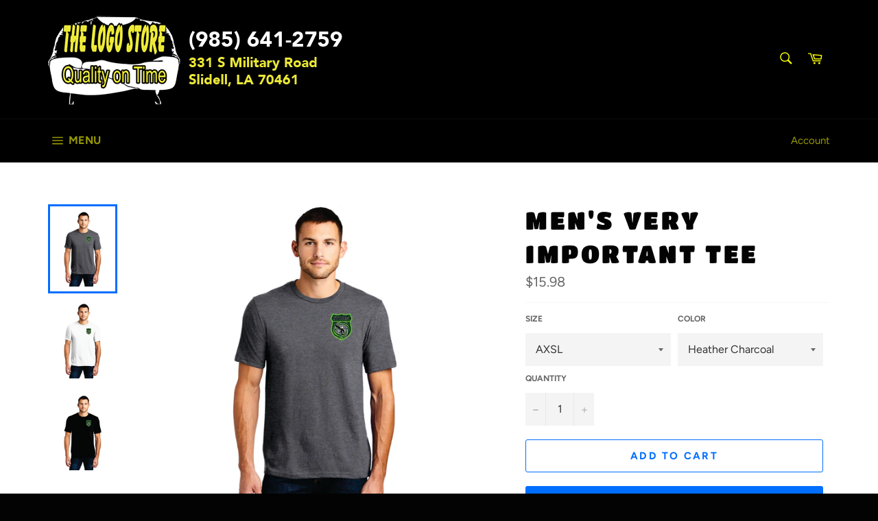

--- FILE ---
content_type: text/html; charset=utf-8
request_url: https://logostoreslidell.com/collections/sysc-2021-2022-apparel/products/mens-very-important-tee
body_size: 25388
content:
<!doctype html>
<html class="no-js" lang="en">
<head>

  <meta charset="utf-8">
  <meta http-equiv="X-UA-Compatible" content="IE=edge,chrome=1">
  <meta name="viewport" content="width=device-width,initial-scale=1">
  <meta name="theme-color" content="#000000">

  

  <link rel="canonical" href="https://logostoreslidell.com/products/mens-very-important-tee">
  <title>
  Men&#39;s Very Important Tee &ndash; The Logo Store | Slidell
  </title>

  
    <meta name="description" content="Crafted from ring spun cotton for ultimate comfort. 4.3-ounce, 100% combed ring spun cotton, 30 singles 50/50 combed ring spun cotton/poly (Heathers, Frosts, Neon Pink) 90/10 combed ring spun cotton/poly (Light Heather Grey) Slightly slimmer body and shorter sleeves 1x1 rib knit neck Tear-away label Shoulder to shoulde">
  

  <!-- /snippets/social-meta-tags.liquid -->




<meta property="og:site_name" content="The Logo Store | Slidell">
<meta property="og:url" content="https://logostoreslidell.com/products/mens-very-important-tee">
<meta property="og:title" content="Men's Very Important Tee">
<meta property="og:type" content="product">
<meta property="og:description" content="Crafted from ring spun cotton for ultimate comfort. 4.3-ounce, 100% combed ring spun cotton, 30 singles 50/50 combed ring spun cotton/poly (Heathers, Frosts, Neon Pink) 90/10 combed ring spun cotton/poly (Light Heather Grey) Slightly slimmer body and shorter sleeves 1x1 rib knit neck Tear-away label Shoulder to shoulde">

  <meta property="og:price:amount" content="15.98">
  <meta property="og:price:currency" content="USD">

<meta property="og:image" content="http://logostoreslidell.com/cdn/shop/products/DT6000_1200x1200.jpg?v=1660944903"><meta property="og:image" content="http://logostoreslidell.com/cdn/shop/products/DT6000Wht_1200x1200.jpg?v=1660945209"><meta property="og:image" content="http://logostoreslidell.com/cdn/shop/products/DT6000Blk_1200x1200.jpg?v=1660945221">
<meta property="og:image:secure_url" content="https://logostoreslidell.com/cdn/shop/products/DT6000_1200x1200.jpg?v=1660944903"><meta property="og:image:secure_url" content="https://logostoreslidell.com/cdn/shop/products/DT6000Wht_1200x1200.jpg?v=1660945209"><meta property="og:image:secure_url" content="https://logostoreslidell.com/cdn/shop/products/DT6000Blk_1200x1200.jpg?v=1660945221">


<meta name="twitter:card" content="summary_large_image">
<meta name="twitter:title" content="Men's Very Important Tee">
<meta name="twitter:description" content="Crafted from ring spun cotton for ultimate comfort. 4.3-ounce, 100% combed ring spun cotton, 30 singles 50/50 combed ring spun cotton/poly (Heathers, Frosts, Neon Pink) 90/10 combed ring spun cotton/poly (Light Heather Grey) Slightly slimmer body and shorter sleeves 1x1 rib knit neck Tear-away label Shoulder to shoulde">


  <script>
    document.documentElement.className = document.documentElement.className.replace('no-js', 'js');
  </script>

  <link href="//logostoreslidell.com/cdn/shop/t/8/assets/theme.scss.css?v=153842200141519347081759259971" rel="stylesheet" type="text/css" media="all" />

  <script>
    window.theme = window.theme || {};

    theme.strings = {
      stockAvailable: "1 available",
      addToCart: "Add to Cart",
      soldOut: "Sold Out",
      unavailable: "Unavailable",
      noStockAvailable: "The item could not be added to your cart because there are not enough in stock.",
      willNotShipUntil: "Will not ship until [date]",
      willBeInStockAfter: "Will be in stock after [date]",
      totalCartDiscount: "You're saving [savings]",
      addressError: "Error looking up that address",
      addressNoResults: "No results for that address",
      addressQueryLimit: "You have exceeded the Google API usage limit. Consider upgrading to a \u003ca href=\"https:\/\/developers.google.com\/maps\/premium\/usage-limits\"\u003ePremium Plan\u003c\/a\u003e.",
      authError: "There was a problem authenticating your Google Maps API Key.",
      slideNumber: "Slide [slide_number], current"
    };
  </script>

  <script src="//logostoreslidell.com/cdn/shop/t/8/assets/lazysizes.min.js?v=56045284683979784691609953519" async="async"></script>

  

  <script src="//logostoreslidell.com/cdn/shop/t/8/assets/vendor.js?v=59352919779726365461609953521" defer="defer"></script>

  
    <script>
      window.theme = window.theme || {};
      theme.moneyFormat = "${{amount}}";
    </script>
  

  <script src="//logostoreslidell.com/cdn/shop/t/8/assets/theme.js?v=139143661818305470841609953520" defer="defer"></script>

  <script>window.performance && window.performance.mark && window.performance.mark('shopify.content_for_header.start');</script><meta id="shopify-digital-wallet" name="shopify-digital-wallet" content="/26178519076/digital_wallets/dialog">
<meta name="shopify-checkout-api-token" content="fff1ef2f8dbd7048b515685424d18420">
<meta id="in-context-paypal-metadata" data-shop-id="26178519076" data-venmo-supported="true" data-environment="production" data-locale="en_US" data-paypal-v4="true" data-currency="USD">
<link rel="alternate" type="application/json+oembed" href="https://logostoreslidell.com/products/mens-very-important-tee.oembed">
<script async="async" src="/checkouts/internal/preloads.js?locale=en-US"></script>
<script id="shopify-features" type="application/json">{"accessToken":"fff1ef2f8dbd7048b515685424d18420","betas":["rich-media-storefront-analytics"],"domain":"logostoreslidell.com","predictiveSearch":true,"shopId":26178519076,"locale":"en"}</script>
<script>var Shopify = Shopify || {};
Shopify.shop = "the-logo-store-slidell.myshopify.com";
Shopify.locale = "en";
Shopify.currency = {"active":"USD","rate":"1.0"};
Shopify.country = "US";
Shopify.theme = {"name":"Menu Issue ( 06-01-2021 )","id":83258081316,"schema_name":"Venture","schema_version":"11.0.18","theme_store_id":775,"role":"main"};
Shopify.theme.handle = "null";
Shopify.theme.style = {"id":null,"handle":null};
Shopify.cdnHost = "logostoreslidell.com/cdn";
Shopify.routes = Shopify.routes || {};
Shopify.routes.root = "/";</script>
<script type="module">!function(o){(o.Shopify=o.Shopify||{}).modules=!0}(window);</script>
<script>!function(o){function n(){var o=[];function n(){o.push(Array.prototype.slice.apply(arguments))}return n.q=o,n}var t=o.Shopify=o.Shopify||{};t.loadFeatures=n(),t.autoloadFeatures=n()}(window);</script>
<script id="shop-js-analytics" type="application/json">{"pageType":"product"}</script>
<script defer="defer" async type="module" src="//logostoreslidell.com/cdn/shopifycloud/shop-js/modules/v2/client.init-shop-cart-sync_dlpDe4U9.en.esm.js"></script>
<script defer="defer" async type="module" src="//logostoreslidell.com/cdn/shopifycloud/shop-js/modules/v2/chunk.common_FunKbpTJ.esm.js"></script>
<script type="module">
  await import("//logostoreslidell.com/cdn/shopifycloud/shop-js/modules/v2/client.init-shop-cart-sync_dlpDe4U9.en.esm.js");
await import("//logostoreslidell.com/cdn/shopifycloud/shop-js/modules/v2/chunk.common_FunKbpTJ.esm.js");

  window.Shopify.SignInWithShop?.initShopCartSync?.({"fedCMEnabled":true,"windoidEnabled":true});

</script>
<script id="__st">var __st={"a":26178519076,"offset":-21600,"reqid":"7d99f51a-cfc2-4763-a526-ae37a1a9e657-1765471954","pageurl":"logostoreslidell.com\/collections\/sysc-2021-2022-apparel\/products\/mens-very-important-tee","u":"953cd6e6bbbf","p":"product","rtyp":"product","rid":6696920973348};</script>
<script>window.ShopifyPaypalV4VisibilityTracking = true;</script>
<script id="captcha-bootstrap">!function(){'use strict';const t='contact',e='account',n='new_comment',o=[[t,t],['blogs',n],['comments',n],[t,'customer']],c=[[e,'customer_login'],[e,'guest_login'],[e,'recover_customer_password'],[e,'create_customer']],r=t=>t.map((([t,e])=>`form[action*='/${t}']:not([data-nocaptcha='true']) input[name='form_type'][value='${e}']`)).join(','),a=t=>()=>t?[...document.querySelectorAll(t)].map((t=>t.form)):[];function s(){const t=[...o],e=r(t);return a(e)}const i='password',u='form_key',d=['recaptcha-v3-token','g-recaptcha-response','h-captcha-response',i],f=()=>{try{return window.sessionStorage}catch{return}},m='__shopify_v',_=t=>t.elements[u];function p(t,e,n=!1){try{const o=window.sessionStorage,c=JSON.parse(o.getItem(e)),{data:r}=function(t){const{data:e,action:n}=t;return t[m]||n?{data:e,action:n}:{data:t,action:n}}(c);for(const[e,n]of Object.entries(r))t.elements[e]&&(t.elements[e].value=n);n&&o.removeItem(e)}catch(o){console.error('form repopulation failed',{error:o})}}const l='form_type',E='cptcha';function T(t){t.dataset[E]=!0}const w=window,h=w.document,L='Shopify',v='ce_forms',y='captcha';let A=!1;((t,e)=>{const n=(g='f06e6c50-85a8-45c8-87d0-21a2b65856fe',I='https://cdn.shopify.com/shopifycloud/storefront-forms-hcaptcha/ce_storefront_forms_captcha_hcaptcha.v1.5.2.iife.js',D={infoText:'Protected by hCaptcha',privacyText:'Privacy',termsText:'Terms'},(t,e,n)=>{const o=w[L][v],c=o.bindForm;if(c)return c(t,g,e,D).then(n);var r;o.q.push([[t,g,e,D],n]),r=I,A||(h.body.append(Object.assign(h.createElement('script'),{id:'captcha-provider',async:!0,src:r})),A=!0)});var g,I,D;w[L]=w[L]||{},w[L][v]=w[L][v]||{},w[L][v].q=[],w[L][y]=w[L][y]||{},w[L][y].protect=function(t,e){n(t,void 0,e),T(t)},Object.freeze(w[L][y]),function(t,e,n,w,h,L){const[v,y,A,g]=function(t,e,n){const i=e?o:[],u=t?c:[],d=[...i,...u],f=r(d),m=r(i),_=r(d.filter((([t,e])=>n.includes(e))));return[a(f),a(m),a(_),s()]}(w,h,L),I=t=>{const e=t.target;return e instanceof HTMLFormElement?e:e&&e.form},D=t=>v().includes(t);t.addEventListener('submit',(t=>{const e=I(t);if(!e)return;const n=D(e)&&!e.dataset.hcaptchaBound&&!e.dataset.recaptchaBound,o=_(e),c=g().includes(e)&&(!o||!o.value);(n||c)&&t.preventDefault(),c&&!n&&(function(t){try{if(!f())return;!function(t){const e=f();if(!e)return;const n=_(t);if(!n)return;const o=n.value;o&&e.removeItem(o)}(t);const e=Array.from(Array(32),(()=>Math.random().toString(36)[2])).join('');!function(t,e){_(t)||t.append(Object.assign(document.createElement('input'),{type:'hidden',name:u})),t.elements[u].value=e}(t,e),function(t,e){const n=f();if(!n)return;const o=[...t.querySelectorAll(`input[type='${i}']`)].map((({name:t})=>t)),c=[...d,...o],r={};for(const[a,s]of new FormData(t).entries())c.includes(a)||(r[a]=s);n.setItem(e,JSON.stringify({[m]:1,action:t.action,data:r}))}(t,e)}catch(e){console.error('failed to persist form',e)}}(e),e.submit())}));const S=(t,e)=>{t&&!t.dataset[E]&&(n(t,e.some((e=>e===t))),T(t))};for(const o of['focusin','change'])t.addEventListener(o,(t=>{const e=I(t);D(e)&&S(e,y())}));const B=e.get('form_key'),M=e.get(l),P=B&&M;t.addEventListener('DOMContentLoaded',(()=>{const t=y();if(P)for(const e of t)e.elements[l].value===M&&p(e,B);[...new Set([...A(),...v().filter((t=>'true'===t.dataset.shopifyCaptcha))])].forEach((e=>S(e,t)))}))}(h,new URLSearchParams(w.location.search),n,t,e,['guest_login'])})(!0,!0)}();</script>
<script integrity="sha256-52AcMU7V7pcBOXWImdc/TAGTFKeNjmkeM1Pvks/DTgc=" data-source-attribution="shopify.loadfeatures" defer="defer" src="//logostoreslidell.com/cdn/shopifycloud/storefront/assets/storefront/load_feature-81c60534.js" crossorigin="anonymous"></script>
<script data-source-attribution="shopify.dynamic_checkout.dynamic.init">var Shopify=Shopify||{};Shopify.PaymentButton=Shopify.PaymentButton||{isStorefrontPortableWallets:!0,init:function(){window.Shopify.PaymentButton.init=function(){};var t=document.createElement("script");t.src="https://logostoreslidell.com/cdn/shopifycloud/portable-wallets/latest/portable-wallets.en.js",t.type="module",document.head.appendChild(t)}};
</script>
<script data-source-attribution="shopify.dynamic_checkout.buyer_consent">
  function portableWalletsHideBuyerConsent(e){var t=document.getElementById("shopify-buyer-consent"),n=document.getElementById("shopify-subscription-policy-button");t&&n&&(t.classList.add("hidden"),t.setAttribute("aria-hidden","true"),n.removeEventListener("click",e))}function portableWalletsShowBuyerConsent(e){var t=document.getElementById("shopify-buyer-consent"),n=document.getElementById("shopify-subscription-policy-button");t&&n&&(t.classList.remove("hidden"),t.removeAttribute("aria-hidden"),n.addEventListener("click",e))}window.Shopify?.PaymentButton&&(window.Shopify.PaymentButton.hideBuyerConsent=portableWalletsHideBuyerConsent,window.Shopify.PaymentButton.showBuyerConsent=portableWalletsShowBuyerConsent);
</script>
<script>
  function portableWalletsCleanup(e){e&&e.src&&console.error("Failed to load portable wallets script "+e.src);var t=document.querySelectorAll("shopify-accelerated-checkout .shopify-payment-button__skeleton, shopify-accelerated-checkout-cart .wallet-cart-button__skeleton"),e=document.getElementById("shopify-buyer-consent");for(let e=0;e<t.length;e++)t[e].remove();e&&e.remove()}function portableWalletsNotLoadedAsModule(e){e instanceof ErrorEvent&&"string"==typeof e.message&&e.message.includes("import.meta")&&"string"==typeof e.filename&&e.filename.includes("portable-wallets")&&(window.removeEventListener("error",portableWalletsNotLoadedAsModule),window.Shopify.PaymentButton.failedToLoad=e,"loading"===document.readyState?document.addEventListener("DOMContentLoaded",window.Shopify.PaymentButton.init):window.Shopify.PaymentButton.init())}window.addEventListener("error",portableWalletsNotLoadedAsModule);
</script>

<script type="module" src="https://logostoreslidell.com/cdn/shopifycloud/portable-wallets/latest/portable-wallets.en.js" onError="portableWalletsCleanup(this)" crossorigin="anonymous"></script>
<script nomodule>
  document.addEventListener("DOMContentLoaded", portableWalletsCleanup);
</script>

<link id="shopify-accelerated-checkout-styles" rel="stylesheet" media="screen" href="https://logostoreslidell.com/cdn/shopifycloud/portable-wallets/latest/accelerated-checkout-backwards-compat.css" crossorigin="anonymous">
<style id="shopify-accelerated-checkout-cart">
        #shopify-buyer-consent {
  margin-top: 1em;
  display: inline-block;
  width: 100%;
}

#shopify-buyer-consent.hidden {
  display: none;
}

#shopify-subscription-policy-button {
  background: none;
  border: none;
  padding: 0;
  text-decoration: underline;
  font-size: inherit;
  cursor: pointer;
}

#shopify-subscription-policy-button::before {
  box-shadow: none;
}

      </style>

<script>window.performance && window.performance.mark && window.performance.mark('shopify.content_for_header.end');</script>

<script>
    window.BOLD = window.BOLD || {};
        window.BOLD.options = window.BOLD.options || {};
        window.BOLD.options.settings = window.BOLD.options.settings || {};
        window.BOLD.options.settings.v1_variant_mode = window.BOLD.options.settings.v1_variant_mode || true;
        window.BOLD.options.settings.hybrid_fix_auto_insert_inputs =
        window.BOLD.options.settings.hybrid_fix_auto_insert_inputs || true;
</script>

<script>window.BOLD = window.BOLD || {};
    window.BOLD.common = window.BOLD.common || {};
    window.BOLD.common.Shopify = window.BOLD.common.Shopify || {};
    window.BOLD.common.Shopify.shop = {
      domain: 'logostoreslidell.com',
      permanent_domain: 'the-logo-store-slidell.myshopify.com',
      url: 'https://logostoreslidell.com',
      secure_url: 'https://logostoreslidell.com',
      money_format: "${{amount}}",
      currency: "USD"
    };
    window.BOLD.common.Shopify.customer = {
      id: null,
      tags: null,
    };
    window.BOLD.common.Shopify.cart = {"note":null,"attributes":{},"original_total_price":0,"total_price":0,"total_discount":0,"total_weight":0.0,"item_count":0,"items":[],"requires_shipping":false,"currency":"USD","items_subtotal_price":0,"cart_level_discount_applications":[],"checkout_charge_amount":0};
    window.BOLD.common.template = 'product';window.BOLD.common.Shopify.formatMoney = function(money, format) {
        function n(t, e) {
            return "undefined" == typeof t ? e : t
        }
        function r(t, e, r, i) {
            if (e = n(e, 2),
                r = n(r, ","),
                i = n(i, "."),
            isNaN(t) || null == t)
                return 0;
            t = (t / 100).toFixed(e);
            var o = t.split(".")
                , a = o[0].replace(/(\d)(?=(\d\d\d)+(?!\d))/g, "$1" + r)
                , s = o[1] ? i + o[1] : "";
            return a + s
        }
        "string" == typeof money && (money = money.replace(".", ""));
        var i = ""
            , o = /\{\{\s*(\w+)\s*\}\}/
            , a = format || window.BOLD.common.Shopify.shop.money_format || window.Shopify.money_format || "$ {{ amount }}";
        switch (a.match(o)[1]) {
            case "amount":
                i = r(money, 2, ",", ".");
                break;
            case "amount_no_decimals":
                i = r(money, 0, ",", ".");
                break;
            case "amount_with_comma_separator":
                i = r(money, 2, ".", ",");
                break;
            case "amount_no_decimals_with_comma_separator":
                i = r(money, 0, ".", ",");
                break;
            case "amount_with_space_separator":
                i = r(money, 2, " ", ",");
                break;
            case "amount_no_decimals_with_space_separator":
                i = r(money, 0, " ", ",");
                break;
            case "amount_with_apostrophe_separator":
                i = r(money, 2, "'", ".");
                break;
        }
        return a.replace(o, i);
    };
    window.BOLD.common.Shopify.saveProduct = function (handle, product) {
      if (typeof handle === 'string' && typeof window.BOLD.common.Shopify.products[handle] === 'undefined') {
        if (typeof product === 'number') {
          window.BOLD.common.Shopify.handles[product] = handle;
          product = { id: product };
        }
        window.BOLD.common.Shopify.products[handle] = product;
      }
    };
    window.BOLD.common.Shopify.saveVariant = function (variant_id, variant) {
      if (typeof variant_id === 'number' && typeof window.BOLD.common.Shopify.variants[variant_id] === 'undefined') {
        window.BOLD.common.Shopify.variants[variant_id] = variant;
      }
    };window.BOLD.common.Shopify.products = window.BOLD.common.Shopify.products || {};
    window.BOLD.common.Shopify.variants = window.BOLD.common.Shopify.variants || {};
    window.BOLD.common.Shopify.handles = window.BOLD.common.Shopify.handles || {};window.BOLD.common.Shopify.handle = "mens-very-important-tee"
window.BOLD.common.Shopify.saveProduct("mens-very-important-tee", 6696920973348);window.BOLD.common.Shopify.saveVariant(39533162201124, { product_id: 6696920973348, product_handle: "mens-very-important-tee", price: 1598, group_id: '', csp_metafield: {}});window.BOLD.common.Shopify.saveVariant(39537817223204, { product_id: 6696920973348, product_handle: "mens-very-important-tee", price: 1598, group_id: '', csp_metafield: {}});window.BOLD.common.Shopify.saveVariant(39537819353124, { product_id: 6696920973348, product_handle: "mens-very-important-tee", price: 1598, group_id: '', csp_metafield: {}});window.BOLD.common.Shopify.saveVariant(39533162233892, { product_id: 6696920973348, product_handle: "mens-very-important-tee", price: 1598, group_id: '', csp_metafield: {}});window.BOLD.common.Shopify.saveVariant(39537817255972, { product_id: 6696920973348, product_handle: "mens-very-important-tee", price: 1598, group_id: '', csp_metafield: {}});window.BOLD.common.Shopify.saveVariant(39537819385892, { product_id: 6696920973348, product_handle: "mens-very-important-tee", price: 1598, group_id: '', csp_metafield: {}});window.BOLD.common.Shopify.saveVariant(39533162266660, { product_id: 6696920973348, product_handle: "mens-very-important-tee", price: 1598, group_id: '', csp_metafield: {}});window.BOLD.common.Shopify.saveVariant(39537817288740, { product_id: 6696920973348, product_handle: "mens-very-important-tee", price: 1598, group_id: '', csp_metafield: {}});window.BOLD.common.Shopify.saveVariant(39537819418660, { product_id: 6696920973348, product_handle: "mens-very-important-tee", price: 1598, group_id: '', csp_metafield: {}});window.BOLD.common.Shopify.saveVariant(39533162299428, { product_id: 6696920973348, product_handle: "mens-very-important-tee", price: 1598, group_id: '', csp_metafield: {}});window.BOLD.common.Shopify.saveVariant(39537817321508, { product_id: 6696920973348, product_handle: "mens-very-important-tee", price: 1598, group_id: '', csp_metafield: {}});window.BOLD.common.Shopify.saveVariant(39537819451428, { product_id: 6696920973348, product_handle: "mens-very-important-tee", price: 1598, group_id: '', csp_metafield: {}});window.BOLD.common.Shopify.saveVariant(39533162332196, { product_id: 6696920973348, product_handle: "mens-very-important-tee", price: 1598, group_id: '', csp_metafield: {}});window.BOLD.common.Shopify.saveVariant(39537817354276, { product_id: 6696920973348, product_handle: "mens-very-important-tee", price: 1598, group_id: '', csp_metafield: {}});window.BOLD.common.Shopify.saveVariant(39537819484196, { product_id: 6696920973348, product_handle: "mens-very-important-tee", price: 1598, group_id: '', csp_metafield: {}});window.BOLD.common.Shopify.saveVariant(39533162364964, { product_id: 6696920973348, product_handle: "mens-very-important-tee", price: 1798, group_id: '', csp_metafield: {}});window.BOLD.common.Shopify.saveVariant(39537817387044, { product_id: 6696920973348, product_handle: "mens-very-important-tee", price: 1798, group_id: '', csp_metafield: {}});window.BOLD.common.Shopify.saveVariant(39537819516964, { product_id: 6696920973348, product_handle: "mens-very-important-tee", price: 1798, group_id: '', csp_metafield: {}});window.BOLD.common.Shopify.saveVariant(39533162397732, { product_id: 6696920973348, product_handle: "mens-very-important-tee", price: 1998, group_id: '', csp_metafield: {}});window.BOLD.common.Shopify.saveVariant(39537817419812, { product_id: 6696920973348, product_handle: "mens-very-important-tee", price: 1998, group_id: '', csp_metafield: {}});window.BOLD.common.Shopify.saveVariant(39537819549732, { product_id: 6696920973348, product_handle: "mens-very-important-tee", price: 1998, group_id: '', csp_metafield: {}});window.BOLD.common.Shopify.saveVariant(39533162430500, { product_id: 6696920973348, product_handle: "mens-very-important-tee", price: 2198, group_id: '', csp_metafield: {}});window.BOLD.common.Shopify.saveVariant(39537817452580, { product_id: 6696920973348, product_handle: "mens-very-important-tee", price: 2198, group_id: '', csp_metafield: {}});window.BOLD.common.Shopify.saveVariant(39537819582500, { product_id: 6696920973348, product_handle: "mens-very-important-tee", price: 2198, group_id: '', csp_metafield: {}});window.BOLD.apps_installed = {"Product Options":2} || {};window.BOLD.common.Shopify.saveProduct("player-tricot-track-jacket", 6696898658340);window.BOLD.common.Shopify.saveVariant(39533134250020, { product_id: 6696898658340, product_handle: "player-tricot-track-jacket", price: 3295, group_id: '', csp_metafield: {}});window.BOLD.common.Shopify.saveVariant(39533134217252, { product_id: 6696898658340, product_handle: "player-tricot-track-jacket", price: 3295, group_id: '', csp_metafield: {}});window.BOLD.common.Shopify.saveVariant(39533134086180, { product_id: 6696898658340, product_handle: "player-tricot-track-jacket", price: 3295, group_id: '', csp_metafield: {}});window.BOLD.common.Shopify.saveVariant(39533134151716, { product_id: 6696898658340, product_handle: "player-tricot-track-jacket", price: 3295, group_id: '', csp_metafield: {}});window.BOLD.common.Shopify.saveVariant(39533134184484, { product_id: 6696898658340, product_handle: "player-tricot-track-jacket", price: 3295, group_id: '', csp_metafield: {}});window.BOLD.common.Shopify.saveVariant(39533134413860, { product_id: 6696898658340, product_handle: "player-tricot-track-jacket", price: 3295, group_id: '', csp_metafield: {}});window.BOLD.common.Shopify.saveVariant(40422393577508, { product_id: 6696898658340, product_handle: "player-tricot-track-jacket", price: 3295, group_id: '', csp_metafield: {}});window.BOLD.common.Shopify.saveVariant(40422393610276, { product_id: 6696898658340, product_handle: "player-tricot-track-jacket", price: 3295, group_id: '', csp_metafield: {}});window.BOLD.common.Shopify.saveVariant(39533134446628, { product_id: 6696898658340, product_handle: "player-tricot-track-jacket", price: 3295, group_id: '', csp_metafield: {}});window.BOLD.common.Shopify.saveVariant(39533134020644, { product_id: 6696898658340, product_handle: "player-tricot-track-jacket", price: 3295, group_id: '', csp_metafield: {}});window.BOLD.common.Shopify.saveVariant(39533134348324, { product_id: 6696898658340, product_handle: "player-tricot-track-jacket", price: 1695, group_id: '', csp_metafield: {}});window.BOLD.common.Shopify.saveVariant(39533134315556, { product_id: 6696898658340, product_handle: "player-tricot-track-jacket", price: 1695, group_id: '', csp_metafield: {}});window.BOLD.common.Shopify.saveVariant(39533134282788, { product_id: 6696898658340, product_handle: "player-tricot-track-jacket", price: 1695, group_id: '', csp_metafield: {}});window.BOLD.common.Shopify.saveVariant(39533134381092, { product_id: 6696898658340, product_handle: "player-tricot-track-jacket", price: 1695, group_id: '', csp_metafield: {}});window.BOLD.common.Shopify.saveVariant(39533134708772, { product_id: 6696898658340, product_handle: "player-tricot-track-jacket", price: 1695, group_id: '', csp_metafield: {}});window.BOLD.common.Shopify.saveVariant(39533134676004, { product_id: 6696898658340, product_handle: "player-tricot-track-jacket", price: 1695, group_id: '', csp_metafield: {}});window.BOLD.common.Shopify.saveVariant(39533134544932, { product_id: 6696898658340, product_handle: "player-tricot-track-jacket", price: 1695, group_id: '', csp_metafield: {}});window.BOLD.common.Shopify.saveVariant(39533134610468, { product_id: 6696898658340, product_handle: "player-tricot-track-jacket", price: 1695, group_id: '', csp_metafield: {}});window.BOLD.common.Shopify.saveVariant(39533134643236, { product_id: 6696898658340, product_handle: "player-tricot-track-jacket", price: 1695, group_id: '', csp_metafield: {}});window.BOLD.common.Shopify.saveVariant(39533134872612, { product_id: 6696898658340, product_handle: "player-tricot-track-jacket", price: 1695, group_id: '', csp_metafield: {}});window.BOLD.common.Shopify.saveVariant(40422393643044, { product_id: 6696898658340, product_handle: "player-tricot-track-jacket", price: 0, group_id: '', csp_metafield: {}});window.BOLD.common.Shopify.saveVariant(40422393675812, { product_id: 6696898658340, product_handle: "player-tricot-track-jacket", price: 0, group_id: '', csp_metafield: {}});window.BOLD.common.Shopify.saveVariant(39533134905380, { product_id: 6696898658340, product_handle: "player-tricot-track-jacket", price: 1695, group_id: '', csp_metafield: {}});window.BOLD.common.Shopify.saveVariant(39533134479396, { product_id: 6696898658340, product_handle: "player-tricot-track-jacket", price: 1695, group_id: '', csp_metafield: {}});window.BOLD.common.Shopify.saveVariant(39533134807076, { product_id: 6696898658340, product_handle: "player-tricot-track-jacket", price: 1695, group_id: '', csp_metafield: {}});window.BOLD.common.Shopify.saveVariant(39533134774308, { product_id: 6696898658340, product_handle: "player-tricot-track-jacket", price: 1695, group_id: '', csp_metafield: {}});window.BOLD.common.Shopify.saveVariant(39533134741540, { product_id: 6696898658340, product_handle: "player-tricot-track-jacket", price: 1695, group_id: '', csp_metafield: {}});window.BOLD.common.Shopify.saveVariant(39533134839844, { product_id: 6696898658340, product_handle: "player-tricot-track-jacket", price: 1695, group_id: '', csp_metafield: {}});window.BOLD.common.Shopify.saveVariant(39533135167524, { product_id: 6696898658340, product_handle: "player-tricot-track-jacket", price: 1695, group_id: '', csp_metafield: {}});window.BOLD.common.Shopify.saveVariant(39533135134756, { product_id: 6696898658340, product_handle: "player-tricot-track-jacket", price: 1695, group_id: '', csp_metafield: {}});window.BOLD.common.Shopify.saveVariant(39533135003684, { product_id: 6696898658340, product_handle: "player-tricot-track-jacket", price: 1695, group_id: '', csp_metafield: {}});window.BOLD.common.Shopify.saveVariant(39533135069220, { product_id: 6696898658340, product_handle: "player-tricot-track-jacket", price: 1695, group_id: '', csp_metafield: {}});window.BOLD.common.Shopify.saveVariant(39533135101988, { product_id: 6696898658340, product_handle: "player-tricot-track-jacket", price: 1695, group_id: '', csp_metafield: {}});window.BOLD.common.Shopify.saveVariant(39533135331364, { product_id: 6696898658340, product_handle: "player-tricot-track-jacket", price: 1695, group_id: '', csp_metafield: {}});window.BOLD.common.Shopify.saveVariant(40422393708580, { product_id: 6696898658340, product_handle: "player-tricot-track-jacket", price: 0, group_id: '', csp_metafield: {}});window.BOLD.common.Shopify.saveVariant(40422393741348, { product_id: 6696898658340, product_handle: "player-tricot-track-jacket", price: 0, group_id: '', csp_metafield: {}});window.BOLD.common.Shopify.saveVariant(39533135364132, { product_id: 6696898658340, product_handle: "player-tricot-track-jacket", price: 1695, group_id: '', csp_metafield: {}});window.BOLD.common.Shopify.saveVariant(39533134938148, { product_id: 6696898658340, product_handle: "player-tricot-track-jacket", price: 1695, group_id: '', csp_metafield: {}});window.BOLD.common.Shopify.saveVariant(39533135265828, { product_id: 6696898658340, product_handle: "player-tricot-track-jacket", price: 1695, group_id: '', csp_metafield: {}});window.BOLD.common.Shopify.saveVariant(39533135233060, { product_id: 6696898658340, product_handle: "player-tricot-track-jacket", price: 1695, group_id: '', csp_metafield: {}});window.BOLD.common.Shopify.saveVariant(39533135200292, { product_id: 6696898658340, product_handle: "player-tricot-track-jacket", price: 1695, group_id: '', csp_metafield: {}});window.BOLD.common.Shopify.saveVariant(39533135298596, { product_id: 6696898658340, product_handle: "player-tricot-track-jacket", price: 1695, group_id: '', csp_metafield: {}});window.BOLD.common.Shopify.saveVariant(39533135626276, { product_id: 6696898658340, product_handle: "player-tricot-track-jacket", price: 1695, group_id: '', csp_metafield: {}});window.BOLD.common.Shopify.saveVariant(39533135593508, { product_id: 6696898658340, product_handle: "player-tricot-track-jacket", price: 1695, group_id: '', csp_metafield: {}});window.BOLD.common.Shopify.saveVariant(39533135462436, { product_id: 6696898658340, product_handle: "player-tricot-track-jacket", price: 1695, group_id: '', csp_metafield: {}});window.BOLD.common.Shopify.saveVariant(39533135527972, { product_id: 6696898658340, product_handle: "player-tricot-track-jacket", price: 1695, group_id: '', csp_metafield: {}});window.BOLD.common.Shopify.saveVariant(39533135560740, { product_id: 6696898658340, product_handle: "player-tricot-track-jacket", price: 1695, group_id: '', csp_metafield: {}});window.BOLD.common.Shopify.saveVariant(39533135790116, { product_id: 6696898658340, product_handle: "player-tricot-track-jacket", price: 1695, group_id: '', csp_metafield: {}});window.BOLD.common.Shopify.saveVariant(40422393774116, { product_id: 6696898658340, product_handle: "player-tricot-track-jacket", price: 0, group_id: '', csp_metafield: {}});window.BOLD.common.Shopify.saveVariant(40422393806884, { product_id: 6696898658340, product_handle: "player-tricot-track-jacket", price: 0, group_id: '', csp_metafield: {}});window.BOLD.common.Shopify.saveVariant(39533135822884, { product_id: 6696898658340, product_handle: "player-tricot-track-jacket", price: 1695, group_id: '', csp_metafield: {}});window.BOLD.common.Shopify.saveVariant(39533135396900, { product_id: 6696898658340, product_handle: "player-tricot-track-jacket", price: 1695, group_id: '', csp_metafield: {}});window.BOLD.common.Shopify.saveVariant(39533135724580, { product_id: 6696898658340, product_handle: "player-tricot-track-jacket", price: 1695, group_id: '', csp_metafield: {}});window.BOLD.common.Shopify.saveVariant(39533135691812, { product_id: 6696898658340, product_handle: "player-tricot-track-jacket", price: 1695, group_id: '', csp_metafield: {}});window.BOLD.common.Shopify.saveVariant(39533135659044, { product_id: 6696898658340, product_handle: "player-tricot-track-jacket", price: 1695, group_id: '', csp_metafield: {}});window.BOLD.common.Shopify.saveVariant(39533135757348, { product_id: 6696898658340, product_handle: "player-tricot-track-jacket", price: 1695, group_id: '', csp_metafield: {}});window.BOLD.common.Shopify.saveVariant(39533136085028, { product_id: 6696898658340, product_handle: "player-tricot-track-jacket", price: 1695, group_id: '', csp_metafield: {}});window.BOLD.common.Shopify.saveVariant(39533136052260, { product_id: 6696898658340, product_handle: "player-tricot-track-jacket", price: 1695, group_id: '', csp_metafield: {}});window.BOLD.common.Shopify.saveVariant(39533135921188, { product_id: 6696898658340, product_handle: "player-tricot-track-jacket", price: 1695, group_id: '', csp_metafield: {}});window.BOLD.common.Shopify.saveVariant(39533135986724, { product_id: 6696898658340, product_handle: "player-tricot-track-jacket", price: 1695, group_id: '', csp_metafield: {}});window.BOLD.common.Shopify.saveVariant(39533136019492, { product_id: 6696898658340, product_handle: "player-tricot-track-jacket", price: 1695, group_id: '', csp_metafield: {}});window.BOLD.common.Shopify.saveVariant(39533136248868, { product_id: 6696898658340, product_handle: "player-tricot-track-jacket", price: 1695, group_id: '', csp_metafield: {}});window.BOLD.common.Shopify.saveVariant(40422393839652, { product_id: 6696898658340, product_handle: "player-tricot-track-jacket", price: 0, group_id: '', csp_metafield: {}});window.BOLD.common.Shopify.saveVariant(40422393872420, { product_id: 6696898658340, product_handle: "player-tricot-track-jacket", price: 0, group_id: '', csp_metafield: {}});window.BOLD.common.Shopify.saveVariant(39533136281636, { product_id: 6696898658340, product_handle: "player-tricot-track-jacket", price: 1695, group_id: '', csp_metafield: {}});window.BOLD.common.Shopify.saveVariant(39533135855652, { product_id: 6696898658340, product_handle: "player-tricot-track-jacket", price: 1695, group_id: '', csp_metafield: {}});window.BOLD.common.Shopify.saveVariant(39533136183332, { product_id: 6696898658340, product_handle: "player-tricot-track-jacket", price: 1695, group_id: '', csp_metafield: {}});window.BOLD.common.Shopify.saveVariant(39533136150564, { product_id: 6696898658340, product_handle: "player-tricot-track-jacket", price: 1695, group_id: '', csp_metafield: {}});window.BOLD.common.Shopify.saveVariant(39533136117796, { product_id: 6696898658340, product_handle: "player-tricot-track-jacket", price: 1695, group_id: '', csp_metafield: {}});window.BOLD.common.Shopify.saveVariant(39533136216100, { product_id: 6696898658340, product_handle: "player-tricot-track-jacket", price: 1695, group_id: '', csp_metafield: {}});window.BOLD.common.Shopify.saveVariant(39533136543780, { product_id: 6696898658340, product_handle: "player-tricot-track-jacket", price: 1695, group_id: '', csp_metafield: {}});window.BOLD.common.Shopify.saveVariant(39533136511012, { product_id: 6696898658340, product_handle: "player-tricot-track-jacket", price: 1695, group_id: '', csp_metafield: {}});window.BOLD.common.Shopify.saveVariant(39533136379940, { product_id: 6696898658340, product_handle: "player-tricot-track-jacket", price: 1695, group_id: '', csp_metafield: {}});window.BOLD.common.Shopify.saveVariant(39533136445476, { product_id: 6696898658340, product_handle: "player-tricot-track-jacket", price: 1695, group_id: '', csp_metafield: {}});window.BOLD.common.Shopify.saveVariant(39533136478244, { product_id: 6696898658340, product_handle: "player-tricot-track-jacket", price: 1695, group_id: '', csp_metafield: {}});window.BOLD.common.Shopify.saveVariant(39533136707620, { product_id: 6696898658340, product_handle: "player-tricot-track-jacket", price: 1695, group_id: '', csp_metafield: {}});window.BOLD.common.Shopify.saveVariant(40422393905188, { product_id: 6696898658340, product_handle: "player-tricot-track-jacket", price: 0, group_id: '', csp_metafield: {}});window.BOLD.common.Shopify.saveVariant(40422393937956, { product_id: 6696898658340, product_handle: "player-tricot-track-jacket", price: 0, group_id: '', csp_metafield: {}});window.BOLD.common.Shopify.saveVariant(39533136740388, { product_id: 6696898658340, product_handle: "player-tricot-track-jacket", price: 1695, group_id: '', csp_metafield: {}});window.BOLD.common.Shopify.saveVariant(39533136314404, { product_id: 6696898658340, product_handle: "player-tricot-track-jacket", price: 1695, group_id: '', csp_metafield: {}});window.BOLD.common.Shopify.saveVariant(39533136642084, { product_id: 6696898658340, product_handle: "player-tricot-track-jacket", price: 1695, group_id: '', csp_metafield: {}});window.BOLD.common.Shopify.saveVariant(39533136609316, { product_id: 6696898658340, product_handle: "player-tricot-track-jacket", price: 1695, group_id: '', csp_metafield: {}});window.BOLD.common.Shopify.saveVariant(39533136576548, { product_id: 6696898658340, product_handle: "player-tricot-track-jacket", price: 1695, group_id: '', csp_metafield: {}});window.BOLD.common.Shopify.saveVariant(39533136674852, { product_id: 6696898658340, product_handle: "player-tricot-track-jacket", price: 1695, group_id: '', csp_metafield: {}});window.BOLD.common.Shopify.saveVariant(39533137002532, { product_id: 6696898658340, product_handle: "player-tricot-track-jacket", price: 1695, group_id: '', csp_metafield: {}});window.BOLD.common.Shopify.saveVariant(39533136969764, { product_id: 6696898658340, product_handle: "player-tricot-track-jacket", price: 1695, group_id: '', csp_metafield: {}});window.BOLD.common.Shopify.saveVariant(39533136838692, { product_id: 6696898658340, product_handle: "player-tricot-track-jacket", price: 1695, group_id: '', csp_metafield: {}});window.BOLD.common.Shopify.saveVariant(39533136904228, { product_id: 6696898658340, product_handle: "player-tricot-track-jacket", price: 1695, group_id: '', csp_metafield: {}});window.BOLD.common.Shopify.saveVariant(39533136936996, { product_id: 6696898658340, product_handle: "player-tricot-track-jacket", price: 1695, group_id: '', csp_metafield: {}});window.BOLD.common.Shopify.saveVariant(39533137166372, { product_id: 6696898658340, product_handle: "player-tricot-track-jacket", price: 1695, group_id: '', csp_metafield: {}});window.BOLD.common.Shopify.saveVariant(40422393970724, { product_id: 6696898658340, product_handle: "player-tricot-track-jacket", price: 0, group_id: '', csp_metafield: {}});window.BOLD.common.Shopify.saveVariant(40422394003492, { product_id: 6696898658340, product_handle: "player-tricot-track-jacket", price: 0, group_id: '', csp_metafield: {}});window.BOLD.common.Shopify.saveVariant(39533137199140, { product_id: 6696898658340, product_handle: "player-tricot-track-jacket", price: 1695, group_id: '', csp_metafield: {}});window.BOLD.common.Shopify.saveVariant(39533136773156, { product_id: 6696898658340, product_handle: "player-tricot-track-jacket", price: 1695, group_id: '', csp_metafield: {}});window.BOLD.common.Shopify.saveVariant(39533137100836, { product_id: 6696898658340, product_handle: "player-tricot-track-jacket", price: 1695, group_id: '', csp_metafield: {}});window.BOLD.common.Shopify.saveVariant(39533137068068, { product_id: 6696898658340, product_handle: "player-tricot-track-jacket", price: 1695, group_id: '', csp_metafield: {}});window.BOLD.common.Shopify.saveVariant(39533137035300, { product_id: 6696898658340, product_handle: "player-tricot-track-jacket", price: 1695, group_id: '', csp_metafield: {}});window.BOLD.common.Shopify.saveVariant(39533137133604, { product_id: 6696898658340, product_handle: "player-tricot-track-jacket", price: 1695, group_id: '', csp_metafield: {}});window.BOLD.common.Shopify.saveProduct("player-tricot-track-pant-jogger", 6696896954404);window.BOLD.common.Shopify.saveVariant(39533126680612, { product_id: 6696896954404, product_handle: "player-tricot-track-pant-jogger", price: 1695, group_id: '', csp_metafield: {}});window.BOLD.common.Shopify.saveVariant(39533126647844, { product_id: 6696896954404, product_handle: "player-tricot-track-pant-jogger", price: 1695, group_id: '', csp_metafield: {}});window.BOLD.common.Shopify.saveVariant(39533126516772, { product_id: 6696896954404, product_handle: "player-tricot-track-pant-jogger", price: 1695, group_id: '', csp_metafield: {}});window.BOLD.common.Shopify.saveVariant(39533126582308, { product_id: 6696896954404, product_handle: "player-tricot-track-pant-jogger", price: 1695, group_id: '', csp_metafield: {}});window.BOLD.common.Shopify.saveVariant(39533126615076, { product_id: 6696896954404, product_handle: "player-tricot-track-pant-jogger", price: 1695, group_id: '', csp_metafield: {}});window.BOLD.common.Shopify.saveVariant(39533126844452, { product_id: 6696896954404, product_handle: "player-tricot-track-pant-jogger", price: 1695, group_id: '', csp_metafield: {}});window.BOLD.common.Shopify.saveVariant(40422394626084, { product_id: 6696896954404, product_handle: "player-tricot-track-pant-jogger", price: 0, group_id: '', csp_metafield: {}});window.BOLD.common.Shopify.saveVariant(40422394658852, { product_id: 6696896954404, product_handle: "player-tricot-track-pant-jogger", price: 0, group_id: '', csp_metafield: {}});window.BOLD.common.Shopify.saveVariant(39533126877220, { product_id: 6696896954404, product_handle: "player-tricot-track-pant-jogger", price: 1695, group_id: '', csp_metafield: {}});window.BOLD.common.Shopify.saveVariant(39533126451236, { product_id: 6696896954404, product_handle: "player-tricot-track-pant-jogger", price: 1695, group_id: '', csp_metafield: {}});window.BOLD.common.Shopify.saveVariant(39533126778916, { product_id: 6696896954404, product_handle: "player-tricot-track-pant-jogger", price: 1695, group_id: '', csp_metafield: {}});window.BOLD.common.Shopify.saveVariant(39533126746148, { product_id: 6696896954404, product_handle: "player-tricot-track-pant-jogger", price: 1695, group_id: '', csp_metafield: {}});window.BOLD.common.Shopify.saveVariant(39533126713380, { product_id: 6696896954404, product_handle: "player-tricot-track-pant-jogger", price: 1695, group_id: '', csp_metafield: {}});window.BOLD.common.Shopify.saveVariant(39533126811684, { product_id: 6696896954404, product_handle: "player-tricot-track-pant-jogger", price: 1695, group_id: '', csp_metafield: {}});window.BOLD.common.Shopify.saveVariant(39533127139364, { product_id: 6696896954404, product_handle: "player-tricot-track-pant-jogger", price: 1695, group_id: '', csp_metafield: {}});window.BOLD.common.Shopify.saveVariant(39533127106596, { product_id: 6696896954404, product_handle: "player-tricot-track-pant-jogger", price: 1695, group_id: '', csp_metafield: {}});window.BOLD.common.Shopify.saveVariant(39533126975524, { product_id: 6696896954404, product_handle: "player-tricot-track-pant-jogger", price: 1695, group_id: '', csp_metafield: {}});window.BOLD.common.Shopify.saveVariant(39533127041060, { product_id: 6696896954404, product_handle: "player-tricot-track-pant-jogger", price: 1695, group_id: '', csp_metafield: {}});window.BOLD.common.Shopify.saveVariant(39533127073828, { product_id: 6696896954404, product_handle: "player-tricot-track-pant-jogger", price: 1695, group_id: '', csp_metafield: {}});window.BOLD.common.Shopify.saveVariant(39533127303204, { product_id: 6696896954404, product_handle: "player-tricot-track-pant-jogger", price: 1695, group_id: '', csp_metafield: {}});window.BOLD.common.Shopify.saveVariant(40422394691620, { product_id: 6696896954404, product_handle: "player-tricot-track-pant-jogger", price: 0, group_id: '', csp_metafield: {}});window.BOLD.common.Shopify.saveVariant(40422394757156, { product_id: 6696896954404, product_handle: "player-tricot-track-pant-jogger", price: 0, group_id: '', csp_metafield: {}});window.BOLD.common.Shopify.saveVariant(39533127335972, { product_id: 6696896954404, product_handle: "player-tricot-track-pant-jogger", price: 1695, group_id: '', csp_metafield: {}});window.BOLD.common.Shopify.saveVariant(39533126909988, { product_id: 6696896954404, product_handle: "player-tricot-track-pant-jogger", price: 1695, group_id: '', csp_metafield: {}});window.BOLD.common.Shopify.saveVariant(39533127237668, { product_id: 6696896954404, product_handle: "player-tricot-track-pant-jogger", price: 1695, group_id: '', csp_metafield: {}});window.BOLD.common.Shopify.saveVariant(39533127204900, { product_id: 6696896954404, product_handle: "player-tricot-track-pant-jogger", price: 1695, group_id: '', csp_metafield: {}});window.BOLD.common.Shopify.saveVariant(39533127172132, { product_id: 6696896954404, product_handle: "player-tricot-track-pant-jogger", price: 1695, group_id: '', csp_metafield: {}});window.BOLD.common.Shopify.saveVariant(39533127270436, { product_id: 6696896954404, product_handle: "player-tricot-track-pant-jogger", price: 1695, group_id: '', csp_metafield: {}});window.BOLD.common.Shopify.saveVariant(39533127598116, { product_id: 6696896954404, product_handle: "player-tricot-track-pant-jogger", price: 1695, group_id: '', csp_metafield: {}});window.BOLD.common.Shopify.saveVariant(39533127565348, { product_id: 6696896954404, product_handle: "player-tricot-track-pant-jogger", price: 1695, group_id: '', csp_metafield: {}});window.BOLD.common.Shopify.saveVariant(39533127434276, { product_id: 6696896954404, product_handle: "player-tricot-track-pant-jogger", price: 1695, group_id: '', csp_metafield: {}});window.BOLD.common.Shopify.saveVariant(39533127499812, { product_id: 6696896954404, product_handle: "player-tricot-track-pant-jogger", price: 1695, group_id: '', csp_metafield: {}});window.BOLD.common.Shopify.saveVariant(39533127532580, { product_id: 6696896954404, product_handle: "player-tricot-track-pant-jogger", price: 1695, group_id: '', csp_metafield: {}});window.BOLD.common.Shopify.saveVariant(39533127761956, { product_id: 6696896954404, product_handle: "player-tricot-track-pant-jogger", price: 1695, group_id: '', csp_metafield: {}});window.BOLD.common.Shopify.saveVariant(40422394789924, { product_id: 6696896954404, product_handle: "player-tricot-track-pant-jogger", price: 0, group_id: '', csp_metafield: {}});window.BOLD.common.Shopify.saveVariant(40422394822692, { product_id: 6696896954404, product_handle: "player-tricot-track-pant-jogger", price: 0, group_id: '', csp_metafield: {}});window.BOLD.common.Shopify.saveVariant(39533127794724, { product_id: 6696896954404, product_handle: "player-tricot-track-pant-jogger", price: 1695, group_id: '', csp_metafield: {}});window.BOLD.common.Shopify.saveVariant(39533127368740, { product_id: 6696896954404, product_handle: "player-tricot-track-pant-jogger", price: 1695, group_id: '', csp_metafield: {}});window.BOLD.common.Shopify.saveVariant(39533127696420, { product_id: 6696896954404, product_handle: "player-tricot-track-pant-jogger", price: 1695, group_id: '', csp_metafield: {}});window.BOLD.common.Shopify.saveVariant(39533127663652, { product_id: 6696896954404, product_handle: "player-tricot-track-pant-jogger", price: 1695, group_id: '', csp_metafield: {}});window.BOLD.common.Shopify.saveVariant(39533127630884, { product_id: 6696896954404, product_handle: "player-tricot-track-pant-jogger", price: 1695, group_id: '', csp_metafield: {}});window.BOLD.common.Shopify.saveVariant(39533127729188, { product_id: 6696896954404, product_handle: "player-tricot-track-pant-jogger", price: 1695, group_id: '', csp_metafield: {}});window.BOLD.common.Shopify.saveVariant(39533128056868, { product_id: 6696896954404, product_handle: "player-tricot-track-pant-jogger", price: 1695, group_id: '', csp_metafield: {}});window.BOLD.common.Shopify.saveVariant(39533128024100, { product_id: 6696896954404, product_handle: "player-tricot-track-pant-jogger", price: 1695, group_id: '', csp_metafield: {}});window.BOLD.common.Shopify.saveVariant(39533127893028, { product_id: 6696896954404, product_handle: "player-tricot-track-pant-jogger", price: 1695, group_id: '', csp_metafield: {}});window.BOLD.common.Shopify.saveVariant(39533127958564, { product_id: 6696896954404, product_handle: "player-tricot-track-pant-jogger", price: 1695, group_id: '', csp_metafield: {}});window.BOLD.common.Shopify.saveVariant(39533127991332, { product_id: 6696896954404, product_handle: "player-tricot-track-pant-jogger", price: 1695, group_id: '', csp_metafield: {}});window.BOLD.common.Shopify.saveVariant(39533128220708, { product_id: 6696896954404, product_handle: "player-tricot-track-pant-jogger", price: 1695, group_id: '', csp_metafield: {}});window.BOLD.common.Shopify.saveVariant(40422394855460, { product_id: 6696896954404, product_handle: "player-tricot-track-pant-jogger", price: 0, group_id: '', csp_metafield: {}});window.BOLD.common.Shopify.saveVariant(40422394888228, { product_id: 6696896954404, product_handle: "player-tricot-track-pant-jogger", price: 0, group_id: '', csp_metafield: {}});window.BOLD.common.Shopify.saveVariant(39533128253476, { product_id: 6696896954404, product_handle: "player-tricot-track-pant-jogger", price: 1695, group_id: '', csp_metafield: {}});window.BOLD.common.Shopify.saveVariant(39533127827492, { product_id: 6696896954404, product_handle: "player-tricot-track-pant-jogger", price: 1695, group_id: '', csp_metafield: {}});window.BOLD.common.Shopify.saveVariant(39533128155172, { product_id: 6696896954404, product_handle: "player-tricot-track-pant-jogger", price: 1695, group_id: '', csp_metafield: {}});window.BOLD.common.Shopify.saveVariant(39533128122404, { product_id: 6696896954404, product_handle: "player-tricot-track-pant-jogger", price: 1695, group_id: '', csp_metafield: {}});window.BOLD.common.Shopify.saveVariant(39533128089636, { product_id: 6696896954404, product_handle: "player-tricot-track-pant-jogger", price: 1695, group_id: '', csp_metafield: {}});window.BOLD.common.Shopify.saveVariant(39533128187940, { product_id: 6696896954404, product_handle: "player-tricot-track-pant-jogger", price: 1695, group_id: '', csp_metafield: {}});window.BOLD.common.Shopify.saveVariant(39533128515620, { product_id: 6696896954404, product_handle: "player-tricot-track-pant-jogger", price: 1695, group_id: '', csp_metafield: {}});window.BOLD.common.Shopify.saveVariant(39533128482852, { product_id: 6696896954404, product_handle: "player-tricot-track-pant-jogger", price: 1695, group_id: '', csp_metafield: {}});window.BOLD.common.Shopify.saveVariant(39533128351780, { product_id: 6696896954404, product_handle: "player-tricot-track-pant-jogger", price: 1695, group_id: '', csp_metafield: {}});window.BOLD.common.Shopify.saveVariant(39533128417316, { product_id: 6696896954404, product_handle: "player-tricot-track-pant-jogger", price: 1695, group_id: '', csp_metafield: {}});window.BOLD.common.Shopify.saveVariant(39533128450084, { product_id: 6696896954404, product_handle: "player-tricot-track-pant-jogger", price: 1695, group_id: '', csp_metafield: {}});window.BOLD.common.Shopify.saveVariant(39533128679460, { product_id: 6696896954404, product_handle: "player-tricot-track-pant-jogger", price: 1695, group_id: '', csp_metafield: {}});window.BOLD.common.Shopify.saveVariant(40422394920996, { product_id: 6696896954404, product_handle: "player-tricot-track-pant-jogger", price: 0, group_id: '', csp_metafield: {}});window.BOLD.common.Shopify.saveVariant(40422394953764, { product_id: 6696896954404, product_handle: "player-tricot-track-pant-jogger", price: 0, group_id: '', csp_metafield: {}});window.BOLD.common.Shopify.saveVariant(39533128712228, { product_id: 6696896954404, product_handle: "player-tricot-track-pant-jogger", price: 1695, group_id: '', csp_metafield: {}});window.BOLD.common.Shopify.saveVariant(39533128286244, { product_id: 6696896954404, product_handle: "player-tricot-track-pant-jogger", price: 1695, group_id: '', csp_metafield: {}});window.BOLD.common.Shopify.saveVariant(39533128613924, { product_id: 6696896954404, product_handle: "player-tricot-track-pant-jogger", price: 1695, group_id: '', csp_metafield: {}});window.BOLD.common.Shopify.saveVariant(39533128581156, { product_id: 6696896954404, product_handle: "player-tricot-track-pant-jogger", price: 1695, group_id: '', csp_metafield: {}});window.BOLD.common.Shopify.saveVariant(39533128548388, { product_id: 6696896954404, product_handle: "player-tricot-track-pant-jogger", price: 1695, group_id: '', csp_metafield: {}});window.BOLD.common.Shopify.saveVariant(39533128646692, { product_id: 6696896954404, product_handle: "player-tricot-track-pant-jogger", price: 1695, group_id: '', csp_metafield: {}});window.BOLD.common.Shopify.saveVariant(39533128974372, { product_id: 6696896954404, product_handle: "player-tricot-track-pant-jogger", price: 1695, group_id: '', csp_metafield: {}});window.BOLD.common.Shopify.saveVariant(39533128941604, { product_id: 6696896954404, product_handle: "player-tricot-track-pant-jogger", price: 1695, group_id: '', csp_metafield: {}});window.BOLD.common.Shopify.saveVariant(39533128810532, { product_id: 6696896954404, product_handle: "player-tricot-track-pant-jogger", price: 1695, group_id: '', csp_metafield: {}});window.BOLD.common.Shopify.saveVariant(39533128876068, { product_id: 6696896954404, product_handle: "player-tricot-track-pant-jogger", price: 1695, group_id: '', csp_metafield: {}});window.BOLD.common.Shopify.saveVariant(39533128908836, { product_id: 6696896954404, product_handle: "player-tricot-track-pant-jogger", price: 1695, group_id: '', csp_metafield: {}});window.BOLD.common.Shopify.saveVariant(39533129138212, { product_id: 6696896954404, product_handle: "player-tricot-track-pant-jogger", price: 1695, group_id: '', csp_metafield: {}});window.BOLD.common.Shopify.saveVariant(40422394986532, { product_id: 6696896954404, product_handle: "player-tricot-track-pant-jogger", price: 0, group_id: '', csp_metafield: {}});window.BOLD.common.Shopify.saveVariant(40422395019300, { product_id: 6696896954404, product_handle: "player-tricot-track-pant-jogger", price: 0, group_id: '', csp_metafield: {}});window.BOLD.common.Shopify.saveVariant(39533129170980, { product_id: 6696896954404, product_handle: "player-tricot-track-pant-jogger", price: 1695, group_id: '', csp_metafield: {}});window.BOLD.common.Shopify.saveVariant(39533128744996, { product_id: 6696896954404, product_handle: "player-tricot-track-pant-jogger", price: 1695, group_id: '', csp_metafield: {}});window.BOLD.common.Shopify.saveVariant(39533129072676, { product_id: 6696896954404, product_handle: "player-tricot-track-pant-jogger", price: 1695, group_id: '', csp_metafield: {}});window.BOLD.common.Shopify.saveVariant(39533129039908, { product_id: 6696896954404, product_handle: "player-tricot-track-pant-jogger", price: 1695, group_id: '', csp_metafield: {}});window.BOLD.common.Shopify.saveVariant(39533129007140, { product_id: 6696896954404, product_handle: "player-tricot-track-pant-jogger", price: 1695, group_id: '', csp_metafield: {}});window.BOLD.common.Shopify.saveVariant(39533129105444, { product_id: 6696896954404, product_handle: "player-tricot-track-pant-jogger", price: 1695, group_id: '', csp_metafield: {}});window.BOLD.common.Shopify.saveVariant(39533129433124, { product_id: 6696896954404, product_handle: "player-tricot-track-pant-jogger", price: 1695, group_id: '', csp_metafield: {}});window.BOLD.common.Shopify.saveVariant(39533129400356, { product_id: 6696896954404, product_handle: "player-tricot-track-pant-jogger", price: 1695, group_id: '', csp_metafield: {}});window.BOLD.common.Shopify.saveVariant(39533129269284, { product_id: 6696896954404, product_handle: "player-tricot-track-pant-jogger", price: 1695, group_id: '', csp_metafield: {}});window.BOLD.common.Shopify.saveVariant(39533129334820, { product_id: 6696896954404, product_handle: "player-tricot-track-pant-jogger", price: 1695, group_id: '', csp_metafield: {}});window.BOLD.common.Shopify.saveVariant(39533129367588, { product_id: 6696896954404, product_handle: "player-tricot-track-pant-jogger", price: 1695, group_id: '', csp_metafield: {}});window.BOLD.common.Shopify.saveVariant(39533129596964, { product_id: 6696896954404, product_handle: "player-tricot-track-pant-jogger", price: 1695, group_id: '', csp_metafield: {}});window.BOLD.common.Shopify.saveVariant(40422395052068, { product_id: 6696896954404, product_handle: "player-tricot-track-pant-jogger", price: 0, group_id: '', csp_metafield: {}});window.BOLD.common.Shopify.saveVariant(40422395084836, { product_id: 6696896954404, product_handle: "player-tricot-track-pant-jogger", price: 0, group_id: '', csp_metafield: {}});window.BOLD.common.Shopify.saveVariant(39533129629732, { product_id: 6696896954404, product_handle: "player-tricot-track-pant-jogger", price: 1695, group_id: '', csp_metafield: {}});window.BOLD.common.Shopify.saveVariant(39533129203748, { product_id: 6696896954404, product_handle: "player-tricot-track-pant-jogger", price: 1695, group_id: '', csp_metafield: {}});window.BOLD.common.Shopify.saveVariant(39533129531428, { product_id: 6696896954404, product_handle: "player-tricot-track-pant-jogger", price: 1695, group_id: '', csp_metafield: {}});window.BOLD.common.Shopify.saveVariant(39533129498660, { product_id: 6696896954404, product_handle: "player-tricot-track-pant-jogger", price: 1695, group_id: '', csp_metafield: {}});window.BOLD.common.Shopify.saveVariant(39533129465892, { product_id: 6696896954404, product_handle: "player-tricot-track-pant-jogger", price: 1695, group_id: '', csp_metafield: {}});window.BOLD.common.Shopify.saveVariant(39533129564196, { product_id: 6696896954404, product_handle: "player-tricot-track-pant-jogger", price: 1695, group_id: '', csp_metafield: {}});window.BOLD.common.Shopify.saveProduct("mens-very-important-tee", 6696920973348);window.BOLD.common.Shopify.saveVariant(39533162201124, { product_id: 6696920973348, product_handle: "mens-very-important-tee", price: 1598, group_id: '', csp_metafield: {}});window.BOLD.common.Shopify.saveVariant(39537817223204, { product_id: 6696920973348, product_handle: "mens-very-important-tee", price: 1598, group_id: '', csp_metafield: {}});window.BOLD.common.Shopify.saveVariant(39537819353124, { product_id: 6696920973348, product_handle: "mens-very-important-tee", price: 1598, group_id: '', csp_metafield: {}});window.BOLD.common.Shopify.saveVariant(39533162233892, { product_id: 6696920973348, product_handle: "mens-very-important-tee", price: 1598, group_id: '', csp_metafield: {}});window.BOLD.common.Shopify.saveVariant(39537817255972, { product_id: 6696920973348, product_handle: "mens-very-important-tee", price: 1598, group_id: '', csp_metafield: {}});window.BOLD.common.Shopify.saveVariant(39537819385892, { product_id: 6696920973348, product_handle: "mens-very-important-tee", price: 1598, group_id: '', csp_metafield: {}});window.BOLD.common.Shopify.saveVariant(39533162266660, { product_id: 6696920973348, product_handle: "mens-very-important-tee", price: 1598, group_id: '', csp_metafield: {}});window.BOLD.common.Shopify.saveVariant(39537817288740, { product_id: 6696920973348, product_handle: "mens-very-important-tee", price: 1598, group_id: '', csp_metafield: {}});window.BOLD.common.Shopify.saveVariant(39537819418660, { product_id: 6696920973348, product_handle: "mens-very-important-tee", price: 1598, group_id: '', csp_metafield: {}});window.BOLD.common.Shopify.saveVariant(39533162299428, { product_id: 6696920973348, product_handle: "mens-very-important-tee", price: 1598, group_id: '', csp_metafield: {}});window.BOLD.common.Shopify.saveVariant(39537817321508, { product_id: 6696920973348, product_handle: "mens-very-important-tee", price: 1598, group_id: '', csp_metafield: {}});window.BOLD.common.Shopify.saveVariant(39537819451428, { product_id: 6696920973348, product_handle: "mens-very-important-tee", price: 1598, group_id: '', csp_metafield: {}});window.BOLD.common.Shopify.saveVariant(39533162332196, { product_id: 6696920973348, product_handle: "mens-very-important-tee", price: 1598, group_id: '', csp_metafield: {}});window.BOLD.common.Shopify.saveVariant(39537817354276, { product_id: 6696920973348, product_handle: "mens-very-important-tee", price: 1598, group_id: '', csp_metafield: {}});window.BOLD.common.Shopify.saveVariant(39537819484196, { product_id: 6696920973348, product_handle: "mens-very-important-tee", price: 1598, group_id: '', csp_metafield: {}});window.BOLD.common.Shopify.saveVariant(39533162364964, { product_id: 6696920973348, product_handle: "mens-very-important-tee", price: 1798, group_id: '', csp_metafield: {}});window.BOLD.common.Shopify.saveVariant(39537817387044, { product_id: 6696920973348, product_handle: "mens-very-important-tee", price: 1798, group_id: '', csp_metafield: {}});window.BOLD.common.Shopify.saveVariant(39537819516964, { product_id: 6696920973348, product_handle: "mens-very-important-tee", price: 1798, group_id: '', csp_metafield: {}});window.BOLD.common.Shopify.saveVariant(39533162397732, { product_id: 6696920973348, product_handle: "mens-very-important-tee", price: 1998, group_id: '', csp_metafield: {}});window.BOLD.common.Shopify.saveVariant(39537817419812, { product_id: 6696920973348, product_handle: "mens-very-important-tee", price: 1998, group_id: '', csp_metafield: {}});window.BOLD.common.Shopify.saveVariant(39537819549732, { product_id: 6696920973348, product_handle: "mens-very-important-tee", price: 1998, group_id: '', csp_metafield: {}});window.BOLD.common.Shopify.saveVariant(39533162430500, { product_id: 6696920973348, product_handle: "mens-very-important-tee", price: 2198, group_id: '', csp_metafield: {}});window.BOLD.common.Shopify.saveVariant(39537817452580, { product_id: 6696920973348, product_handle: "mens-very-important-tee", price: 2198, group_id: '', csp_metafield: {}});window.BOLD.common.Shopify.saveVariant(39537819582500, { product_id: 6696920973348, product_handle: "mens-very-important-tee", price: 2198, group_id: '', csp_metafield: {}});window.BOLD.common.Shopify.saveProduct("posicharge-competitor-lightweight-1-4-zip-pullover", 6696905834532);window.BOLD.common.Shopify.saveVariant(39533145751588, { product_id: 6696905834532, product_handle: "posicharge-competitor-lightweight-1-4-zip-pullover", price: 2498, group_id: '', csp_metafield: {}});window.BOLD.common.Shopify.saveVariant(39533145784356, { product_id: 6696905834532, product_handle: "posicharge-competitor-lightweight-1-4-zip-pullover", price: 2498, group_id: '', csp_metafield: {}});window.BOLD.common.Shopify.saveVariant(39533145817124, { product_id: 6696905834532, product_handle: "posicharge-competitor-lightweight-1-4-zip-pullover", price: 2498, group_id: '', csp_metafield: {}});window.BOLD.common.Shopify.saveVariant(39533145849892, { product_id: 6696905834532, product_handle: "posicharge-competitor-lightweight-1-4-zip-pullover", price: 2498, group_id: '', csp_metafield: {}});window.BOLD.common.Shopify.saveVariant(39533145882660, { product_id: 6696905834532, product_handle: "posicharge-competitor-lightweight-1-4-zip-pullover", price: 2498, group_id: '', csp_metafield: {}});window.BOLD.common.Shopify.saveVariant(39533145915428, { product_id: 6696905834532, product_handle: "posicharge-competitor-lightweight-1-4-zip-pullover", price: 2698, group_id: '', csp_metafield: {}});window.BOLD.common.Shopify.saveVariant(39533145948196, { product_id: 6696905834532, product_handle: "posicharge-competitor-lightweight-1-4-zip-pullover", price: 2898, group_id: '', csp_metafield: {}});window.BOLD.common.Shopify.saveVariant(39533145980964, { product_id: 6696905834532, product_handle: "posicharge-competitor-lightweight-1-4-zip-pullover", price: 2498, group_id: '', csp_metafield: {}});window.BOLD.common.Shopify.saveVariant(39533146013732, { product_id: 6696905834532, product_handle: "posicharge-competitor-lightweight-1-4-zip-pullover", price: 2498, group_id: '', csp_metafield: {}});window.BOLD.common.Shopify.saveVariant(39533146046500, { product_id: 6696905834532, product_handle: "posicharge-competitor-lightweight-1-4-zip-pullover", price: 2498, group_id: '', csp_metafield: {}});window.BOLD.common.Shopify.saveVariant(39533146079268, { product_id: 6696905834532, product_handle: "posicharge-competitor-lightweight-1-4-zip-pullover", price: 2498, group_id: '', csp_metafield: {}});window.BOLD.common.Shopify.saveVariant(39533146112036, { product_id: 6696905834532, product_handle: "posicharge-competitor-lightweight-1-4-zip-pullover", price: 2498, group_id: '', csp_metafield: {}});window.BOLD.common.Shopify.saveVariant(39533146144804, { product_id: 6696905834532, product_handle: "posicharge-competitor-lightweight-1-4-zip-pullover", price: 2698, group_id: '', csp_metafield: {}});window.BOLD.common.Shopify.saveVariant(39533146177572, { product_id: 6696905834532, product_handle: "posicharge-competitor-lightweight-1-4-zip-pullover", price: 2898, group_id: '', csp_metafield: {}});window.BOLD.common.Shopify.saveVariant(39533146210340, { product_id: 6696905834532, product_handle: "posicharge-competitor-lightweight-1-4-zip-pullover", price: 2498, group_id: '', csp_metafield: {}});window.BOLD.common.Shopify.saveVariant(39533146243108, { product_id: 6696905834532, product_handle: "posicharge-competitor-lightweight-1-4-zip-pullover", price: 2498, group_id: '', csp_metafield: {}});window.BOLD.common.Shopify.saveVariant(39533146275876, { product_id: 6696905834532, product_handle: "posicharge-competitor-lightweight-1-4-zip-pullover", price: 2498, group_id: '', csp_metafield: {}});window.BOLD.common.Shopify.saveVariant(39533146308644, { product_id: 6696905834532, product_handle: "posicharge-competitor-lightweight-1-4-zip-pullover", price: 2498, group_id: '', csp_metafield: {}});window.BOLD.common.Shopify.saveVariant(39533146341412, { product_id: 6696905834532, product_handle: "posicharge-competitor-lightweight-1-4-zip-pullover", price: 2498, group_id: '', csp_metafield: {}});window.BOLD.common.Shopify.saveVariant(39533146374180, { product_id: 6696905834532, product_handle: "posicharge-competitor-lightweight-1-4-zip-pullover", price: 2698, group_id: '', csp_metafield: {}});window.BOLD.common.Shopify.saveVariant(39533146406948, { product_id: 6696905834532, product_handle: "posicharge-competitor-lightweight-1-4-zip-pullover", price: 2898, group_id: '', csp_metafield: {}});window.BOLD.common.Shopify.saveProduct("ladies-competitor-racerback-tank", 6696950104100);window.BOLD.common.Shopify.saveVariant(39533182255140, { product_id: 6696950104100, product_handle: "ladies-competitor-racerback-tank", price: 2198, group_id: '', csp_metafield: {}});window.BOLD.common.Shopify.saveVariant(39533182287908, { product_id: 6696950104100, product_handle: "ladies-competitor-racerback-tank", price: 2198, group_id: '', csp_metafield: {}});window.BOLD.common.Shopify.saveVariant(39533182320676, { product_id: 6696950104100, product_handle: "ladies-competitor-racerback-tank", price: 2198, group_id: '', csp_metafield: {}});window.BOLD.common.Shopify.saveVariant(39533182353444, { product_id: 6696950104100, product_handle: "ladies-competitor-racerback-tank", price: 2198, group_id: '', csp_metafield: {}});window.BOLD.common.Shopify.saveVariant(39533182386212, { product_id: 6696950104100, product_handle: "ladies-competitor-racerback-tank", price: 2198, group_id: '', csp_metafield: {}});window.BOLD.common.Shopify.saveVariant(39533182418980, { product_id: 6696950104100, product_handle: "ladies-competitor-racerback-tank", price: 2398, group_id: '', csp_metafield: {}});window.BOLD.common.Shopify.saveVariant(39533182451748, { product_id: 6696950104100, product_handle: "ladies-competitor-racerback-tank", price: 2598, group_id: '', csp_metafield: {}});window.BOLD.common.Shopify.saveProduct("copy-of-mens-very-important-tee", 6696930639908);window.BOLD.common.Shopify.saveVariant(39533168689188, { product_id: 6696930639908, product_handle: "copy-of-mens-very-important-tee", price: 1698, group_id: '', csp_metafield: {}});window.BOLD.common.Shopify.saveVariant(39533168721956, { product_id: 6696930639908, product_handle: "copy-of-mens-very-important-tee", price: 1698, group_id: '', csp_metafield: {}});window.BOLD.common.Shopify.saveVariant(39533168754724, { product_id: 6696930639908, product_handle: "copy-of-mens-very-important-tee", price: 1698, group_id: '', csp_metafield: {}});window.BOLD.common.Shopify.saveVariant(39533168787492, { product_id: 6696930639908, product_handle: "copy-of-mens-very-important-tee", price: 1698, group_id: '', csp_metafield: {}});window.BOLD.common.Shopify.saveVariant(39533168820260, { product_id: 6696930639908, product_handle: "copy-of-mens-very-important-tee", price: 1698, group_id: '', csp_metafield: {}});window.BOLD.common.Shopify.saveVariant(39533168853028, { product_id: 6696930639908, product_handle: "copy-of-mens-very-important-tee", price: 1898, group_id: '', csp_metafield: {}});window.BOLD.common.Shopify.saveVariant(39533168885796, { product_id: 6696930639908, product_handle: "copy-of-mens-very-important-tee", price: 2098, group_id: '', csp_metafield: {}});window.BOLD.common.Shopify.saveVariant(39533168918564, { product_id: 6696930639908, product_handle: "copy-of-mens-very-important-tee", price: 2298, group_id: '', csp_metafield: {}});window.BOLD.common.Shopify.saveProduct("mens-sport-wick-fleece-hooded-pullover", 6696924217380);window.BOLD.common.Shopify.saveVariant(39533163937828, { product_id: 6696924217380, product_handle: "mens-sport-wick-fleece-hooded-pullover", price: 3898, group_id: '', csp_metafield: {}});window.BOLD.common.Shopify.saveVariant(39533163970596, { product_id: 6696924217380, product_handle: "mens-sport-wick-fleece-hooded-pullover", price: 3898, group_id: '', csp_metafield: {}});window.BOLD.common.Shopify.saveVariant(39533164003364, { product_id: 6696924217380, product_handle: "mens-sport-wick-fleece-hooded-pullover", price: 3898, group_id: '', csp_metafield: {}});window.BOLD.common.Shopify.saveVariant(39533164036132, { product_id: 6696924217380, product_handle: "mens-sport-wick-fleece-hooded-pullover", price: 3898, group_id: '', csp_metafield: {}});window.BOLD.common.Shopify.saveVariant(39533164068900, { product_id: 6696924217380, product_handle: "mens-sport-wick-fleece-hooded-pullover", price: 3898, group_id: '', csp_metafield: {}});window.BOLD.common.Shopify.saveVariant(39533164101668, { product_id: 6696924217380, product_handle: "mens-sport-wick-fleece-hooded-pullover", price: 4098, group_id: '', csp_metafield: {}});window.BOLD.common.Shopify.saveVariant(39533164134436, { product_id: 6696924217380, product_handle: "mens-sport-wick-fleece-hooded-pullover", price: 4298, group_id: '', csp_metafield: {}});window.BOLD.common.Shopify.saveVariant(39533164167204, { product_id: 6696924217380, product_handle: "mens-sport-wick-fleece-hooded-pullover", price: 4498, group_id: '', csp_metafield: {}});window.BOLD.common.Shopify.saveProduct("men-posicharge-competitor-lightweight-1-4-zip-pullover", 6696907046948);window.BOLD.common.Shopify.saveVariant(39533146800164, { product_id: 6696907046948, product_handle: "men-posicharge-competitor-lightweight-1-4-zip-pullover", price: 2398, group_id: '', csp_metafield: {}});window.BOLD.common.Shopify.saveVariant(39533146832932, { product_id: 6696907046948, product_handle: "men-posicharge-competitor-lightweight-1-4-zip-pullover", price: 2398, group_id: '', csp_metafield: {}});window.BOLD.common.Shopify.saveVariant(39533146865700, { product_id: 6696907046948, product_handle: "men-posicharge-competitor-lightweight-1-4-zip-pullover", price: 2398, group_id: '', csp_metafield: {}});window.BOLD.common.Shopify.saveVariant(39533146898468, { product_id: 6696907046948, product_handle: "men-posicharge-competitor-lightweight-1-4-zip-pullover", price: 2398, group_id: '', csp_metafield: {}});window.BOLD.common.Shopify.saveVariant(39533146931236, { product_id: 6696907046948, product_handle: "men-posicharge-competitor-lightweight-1-4-zip-pullover", price: 2398, group_id: '', csp_metafield: {}});window.BOLD.common.Shopify.saveVariant(39533146964004, { product_id: 6696907046948, product_handle: "men-posicharge-competitor-lightweight-1-4-zip-pullover", price: 2598, group_id: '', csp_metafield: {}});window.BOLD.common.Shopify.saveVariant(39533146996772, { product_id: 6696907046948, product_handle: "men-posicharge-competitor-lightweight-1-4-zip-pullover", price: 2798, group_id: '', csp_metafield: {}});window.BOLD.common.Shopify.saveVariant(39533147029540, { product_id: 6696907046948, product_handle: "men-posicharge-competitor-lightweight-1-4-zip-pullover", price: 2398, group_id: '', csp_metafield: {}});window.BOLD.common.Shopify.saveVariant(39533147062308, { product_id: 6696907046948, product_handle: "men-posicharge-competitor-lightweight-1-4-zip-pullover", price: 2398, group_id: '', csp_metafield: {}});window.BOLD.common.Shopify.saveVariant(39533147095076, { product_id: 6696907046948, product_handle: "men-posicharge-competitor-lightweight-1-4-zip-pullover", price: 2398, group_id: '', csp_metafield: {}});window.BOLD.common.Shopify.saveVariant(39533147127844, { product_id: 6696907046948, product_handle: "men-posicharge-competitor-lightweight-1-4-zip-pullover", price: 2398, group_id: '', csp_metafield: {}});window.BOLD.common.Shopify.saveVariant(39533147160612, { product_id: 6696907046948, product_handle: "men-posicharge-competitor-lightweight-1-4-zip-pullover", price: 2398, group_id: '', csp_metafield: {}});window.BOLD.common.Shopify.saveVariant(39533147226148, { product_id: 6696907046948, product_handle: "men-posicharge-competitor-lightweight-1-4-zip-pullover", price: 2598, group_id: '', csp_metafield: {}});window.BOLD.common.Shopify.saveVariant(39533147258916, { product_id: 6696907046948, product_handle: "men-posicharge-competitor-lightweight-1-4-zip-pullover", price: 2798, group_id: '', csp_metafield: {}});window.BOLD.common.Shopify.saveVariant(39533147291684, { product_id: 6696907046948, product_handle: "men-posicharge-competitor-lightweight-1-4-zip-pullover", price: 2398, group_id: '', csp_metafield: {}});window.BOLD.common.Shopify.saveVariant(39533147324452, { product_id: 6696907046948, product_handle: "men-posicharge-competitor-lightweight-1-4-zip-pullover", price: 2398, group_id: '', csp_metafield: {}});window.BOLD.common.Shopify.saveVariant(39533147357220, { product_id: 6696907046948, product_handle: "men-posicharge-competitor-lightweight-1-4-zip-pullover", price: 2398, group_id: '', csp_metafield: {}});window.BOLD.common.Shopify.saveVariant(39533147389988, { product_id: 6696907046948, product_handle: "men-posicharge-competitor-lightweight-1-4-zip-pullover", price: 2398, group_id: '', csp_metafield: {}});window.BOLD.common.Shopify.saveVariant(39533147422756, { product_id: 6696907046948, product_handle: "men-posicharge-competitor-lightweight-1-4-zip-pullover", price: 2398, group_id: '', csp_metafield: {}});window.BOLD.common.Shopify.saveVariant(39533147455524, { product_id: 6696907046948, product_handle: "men-posicharge-competitor-lightweight-1-4-zip-pullover", price: 2598, group_id: '', csp_metafield: {}});window.BOLD.common.Shopify.saveVariant(39533147488292, { product_id: 6696907046948, product_handle: "men-posicharge-competitor-lightweight-1-4-zip-pullover", price: 2798, group_id: '', csp_metafield: {}});window.BOLD.common.Shopify.saveProduct("mens-heather-contender-tee", 6696934015012);window.BOLD.common.Shopify.saveVariant(39533170294820, { product_id: 6696934015012, product_handle: "mens-heather-contender-tee", price: 1698, group_id: '', csp_metafield: {}});window.BOLD.common.Shopify.saveVariant(39533170327588, { product_id: 6696934015012, product_handle: "mens-heather-contender-tee", price: 1698, group_id: '', csp_metafield: {}});window.BOLD.common.Shopify.saveVariant(39533170360356, { product_id: 6696934015012, product_handle: "mens-heather-contender-tee", price: 1698, group_id: '', csp_metafield: {}});window.BOLD.common.Shopify.saveVariant(39533170393124, { product_id: 6696934015012, product_handle: "mens-heather-contender-tee", price: 1698, group_id: '', csp_metafield: {}});window.BOLD.common.Shopify.saveVariant(39533170425892, { product_id: 6696934015012, product_handle: "mens-heather-contender-tee", price: 1698, group_id: '', csp_metafield: {}});window.BOLD.common.Shopify.saveVariant(39533170458660, { product_id: 6696934015012, product_handle: "mens-heather-contender-tee", price: 1898, group_id: '', csp_metafield: {}});window.BOLD.common.Shopify.saveVariant(39533170524196, { product_id: 6696934015012, product_handle: "mens-heather-contender-tee", price: 2098, group_id: '', csp_metafield: {}});window.BOLD.common.Shopify.saveVariant(39533170556964, { product_id: 6696934015012, product_handle: "mens-heather-contender-tee", price: 2298, group_id: '', csp_metafield: {}});window.BOLD.common.Shopify.saveProduct("ladies-heather-contender-scoop-neck-poly-tee", 6696952660004);window.BOLD.common.Shopify.saveVariant(39533182976036, { product_id: 6696952660004, product_handle: "ladies-heather-contender-scoop-neck-poly-tee", price: 1698, group_id: '', csp_metafield: {}});window.BOLD.common.Shopify.saveVariant(39537824628772, { product_id: 6696952660004, product_handle: "ladies-heather-contender-scoop-neck-poly-tee", price: 1698, group_id: '', csp_metafield: {}});window.BOLD.common.Shopify.saveVariant(39537825218596, { product_id: 6696952660004, product_handle: "ladies-heather-contender-scoop-neck-poly-tee", price: 1698, group_id: '', csp_metafield: {}});window.BOLD.common.Shopify.saveVariant(39533183008804, { product_id: 6696952660004, product_handle: "ladies-heather-contender-scoop-neck-poly-tee", price: 1698, group_id: '', csp_metafield: {}});window.BOLD.common.Shopify.saveVariant(39537824825380, { product_id: 6696952660004, product_handle: "ladies-heather-contender-scoop-neck-poly-tee", price: 1698, group_id: '', csp_metafield: {}});window.BOLD.common.Shopify.saveVariant(39537825251364, { product_id: 6696952660004, product_handle: "ladies-heather-contender-scoop-neck-poly-tee", price: 1698, group_id: '', csp_metafield: {}});window.BOLD.common.Shopify.saveVariant(39533183041572, { product_id: 6696952660004, product_handle: "ladies-heather-contender-scoop-neck-poly-tee", price: 1698, group_id: '', csp_metafield: {}});window.BOLD.common.Shopify.saveVariant(39537824858148, { product_id: 6696952660004, product_handle: "ladies-heather-contender-scoop-neck-poly-tee", price: 1698, group_id: '', csp_metafield: {}});window.BOLD.common.Shopify.saveVariant(39537825284132, { product_id: 6696952660004, product_handle: "ladies-heather-contender-scoop-neck-poly-tee", price: 1698, group_id: '', csp_metafield: {}});window.BOLD.common.Shopify.saveVariant(39533183074340, { product_id: 6696952660004, product_handle: "ladies-heather-contender-scoop-neck-poly-tee", price: 1698, group_id: '', csp_metafield: {}});window.BOLD.common.Shopify.saveVariant(39537824890916, { product_id: 6696952660004, product_handle: "ladies-heather-contender-scoop-neck-poly-tee", price: 1698, group_id: '', csp_metafield: {}});window.BOLD.common.Shopify.saveVariant(39537825316900, { product_id: 6696952660004, product_handle: "ladies-heather-contender-scoop-neck-poly-tee", price: 1698, group_id: '', csp_metafield: {}});window.BOLD.common.Shopify.saveVariant(39533183107108, { product_id: 6696952660004, product_handle: "ladies-heather-contender-scoop-neck-poly-tee", price: 1698, group_id: '', csp_metafield: {}});window.BOLD.common.Shopify.saveVariant(39537824923684, { product_id: 6696952660004, product_handle: "ladies-heather-contender-scoop-neck-poly-tee", price: 1698, group_id: '', csp_metafield: {}});window.BOLD.common.Shopify.saveVariant(39537825349668, { product_id: 6696952660004, product_handle: "ladies-heather-contender-scoop-neck-poly-tee", price: 1698, group_id: '', csp_metafield: {}});window.BOLD.common.Shopify.saveVariant(39533183139876, { product_id: 6696952660004, product_handle: "ladies-heather-contender-scoop-neck-poly-tee", price: 1898, group_id: '', csp_metafield: {}});window.BOLD.common.Shopify.saveVariant(39537824956452, { product_id: 6696952660004, product_handle: "ladies-heather-contender-scoop-neck-poly-tee", price: 1898, group_id: '', csp_metafield: {}});window.BOLD.common.Shopify.saveVariant(39537825382436, { product_id: 6696952660004, product_handle: "ladies-heather-contender-scoop-neck-poly-tee", price: 1898, group_id: '', csp_metafield: {}});window.BOLD.common.Shopify.saveVariant(39533183172644, { product_id: 6696952660004, product_handle: "ladies-heather-contender-scoop-neck-poly-tee", price: 2098, group_id: '', csp_metafield: {}});window.BOLD.common.Shopify.saveVariant(39537824989220, { product_id: 6696952660004, product_handle: "ladies-heather-contender-scoop-neck-poly-tee", price: 2098, group_id: '', csp_metafield: {}});window.BOLD.common.Shopify.saveVariant(39537825513508, { product_id: 6696952660004, product_handle: "ladies-heather-contender-scoop-neck-poly-tee", price: 2098, group_id: '', csp_metafield: {}});window.BOLD.common.Shopify.saveProduct("youth-very-important-tee", 6696921169956);window.BOLD.common.Shopify.saveVariant(39533162594340, { product_id: 6696921169956, product_handle: "youth-very-important-tee", price: 1498, group_id: '', csp_metafield: {}});window.BOLD.common.Shopify.saveVariant(39537867456548, { product_id: 6696921169956, product_handle: "youth-very-important-tee", price: 1498, group_id: '', csp_metafield: {}});window.BOLD.common.Shopify.saveVariant(39537869258788, { product_id: 6696921169956, product_handle: "youth-very-important-tee", price: 1498, group_id: '', csp_metafield: {}});window.BOLD.common.Shopify.saveVariant(39533162627108, { product_id: 6696921169956, product_handle: "youth-very-important-tee", price: 1498, group_id: '', csp_metafield: {}});window.BOLD.common.Shopify.saveVariant(39537867489316, { product_id: 6696921169956, product_handle: "youth-very-important-tee", price: 1498, group_id: '', csp_metafield: {}});window.BOLD.common.Shopify.saveVariant(39537869291556, { product_id: 6696921169956, product_handle: "youth-very-important-tee", price: 1498, group_id: '', csp_metafield: {}});window.BOLD.common.Shopify.saveVariant(39533162659876, { product_id: 6696921169956, product_handle: "youth-very-important-tee", price: 1498, group_id: '', csp_metafield: {}});window.BOLD.common.Shopify.saveVariant(39537867522084, { product_id: 6696921169956, product_handle: "youth-very-important-tee", price: 1498, group_id: '', csp_metafield: {}});window.BOLD.common.Shopify.saveVariant(39537869324324, { product_id: 6696921169956, product_handle: "youth-very-important-tee", price: 1498, group_id: '', csp_metafield: {}});window.BOLD.common.Shopify.saveVariant(39533162692644, { product_id: 6696921169956, product_handle: "youth-very-important-tee", price: 1498, group_id: '', csp_metafield: {}});window.BOLD.common.Shopify.saveVariant(39537867554852, { product_id: 6696921169956, product_handle: "youth-very-important-tee", price: 1498, group_id: '', csp_metafield: {}});window.BOLD.common.Shopify.saveVariant(39537869357092, { product_id: 6696921169956, product_handle: "youth-very-important-tee", price: 1498, group_id: '', csp_metafield: {}});window.BOLD.common.Shopify.saveVariant(39533162725412, { product_id: 6696921169956, product_handle: "youth-very-important-tee", price: 1498, group_id: '', csp_metafield: {}});window.BOLD.common.Shopify.saveVariant(39537867587620, { product_id: 6696921169956, product_handle: "youth-very-important-tee", price: 1498, group_id: '', csp_metafield: {}});window.BOLD.common.Shopify.saveVariant(39537869881380, { product_id: 6696921169956, product_handle: "youth-very-important-tee", price: 1498, group_id: '', csp_metafield: {}});window.BOLD.common.Shopify.saveProduct("youth-long-sleeve-core-cotton-tee", 6696956133412);window.BOLD.common.Shopify.saveVariant(39533185073188, { product_id: 6696956133412, product_handle: "youth-long-sleeve-core-cotton-tee", price: 1698, group_id: '', csp_metafield: {}});window.BOLD.common.Shopify.saveVariant(39533185105956, { product_id: 6696956133412, product_handle: "youth-long-sleeve-core-cotton-tee", price: 1698, group_id: '', csp_metafield: {}});window.BOLD.common.Shopify.saveVariant(39533185138724, { product_id: 6696956133412, product_handle: "youth-long-sleeve-core-cotton-tee", price: 1698, group_id: '', csp_metafield: {}});window.BOLD.common.Shopify.saveVariant(39533185171492, { product_id: 6696956133412, product_handle: "youth-long-sleeve-core-cotton-tee", price: 1698, group_id: '', csp_metafield: {}});window.BOLD.common.Shopify.saveProduct("ladies-heather-on-heather-contender-scoop-neck-poly-tee", 6696954101796);window.BOLD.common.Shopify.saveVariant(39533183631396, { product_id: 6696954101796, product_handle: "ladies-heather-on-heather-contender-scoop-neck-poly-tee", price: 1898, group_id: '', csp_metafield: {}});window.BOLD.common.Shopify.saveVariant(39533183664164, { product_id: 6696954101796, product_handle: "ladies-heather-on-heather-contender-scoop-neck-poly-tee", price: 1898, group_id: '', csp_metafield: {}});window.BOLD.common.Shopify.saveVariant(39533183696932, { product_id: 6696954101796, product_handle: "ladies-heather-on-heather-contender-scoop-neck-poly-tee", price: 1898, group_id: '', csp_metafield: {}});window.BOLD.common.Shopify.saveVariant(39533183729700, { product_id: 6696954101796, product_handle: "ladies-heather-on-heather-contender-scoop-neck-poly-tee", price: 1898, group_id: '', csp_metafield: {}});window.BOLD.common.Shopify.saveVariant(39533183762468, { product_id: 6696954101796, product_handle: "ladies-heather-on-heather-contender-scoop-neck-poly-tee", price: 1898, group_id: '', csp_metafield: {}});window.BOLD.common.Shopify.saveVariant(39533183795236, { product_id: 6696954101796, product_handle: "ladies-heather-on-heather-contender-scoop-neck-poly-tee", price: 2098, group_id: '', csp_metafield: {}});window.BOLD.common.Shopify.saveVariant(39533183828004, { product_id: 6696954101796, product_handle: "ladies-heather-on-heather-contender-scoop-neck-poly-tee", price: 2298, group_id: '', csp_metafield: {}});window.BOLD.common.Shopify.saveProduct("ladies-competitor-v-neck-tee", 6696948662308);window.BOLD.common.Shopify.saveVariant(39533181599780, { product_id: 6696948662308, product_handle: "ladies-competitor-v-neck-tee", price: 1898, group_id: '', csp_metafield: {}});window.BOLD.common.Shopify.saveVariant(39533181632548, { product_id: 6696948662308, product_handle: "ladies-competitor-v-neck-tee", price: 1898, group_id: '', csp_metafield: {}});window.BOLD.common.Shopify.saveVariant(39533181665316, { product_id: 6696948662308, product_handle: "ladies-competitor-v-neck-tee", price: 1898, group_id: '', csp_metafield: {}});window.BOLD.common.Shopify.saveVariant(39533181698084, { product_id: 6696948662308, product_handle: "ladies-competitor-v-neck-tee", price: 1898, group_id: '', csp_metafield: {}});window.BOLD.common.Shopify.saveVariant(39533181730852, { product_id: 6696948662308, product_handle: "ladies-competitor-v-neck-tee", price: 1898, group_id: '', csp_metafield: {}});window.BOLD.common.Shopify.saveVariant(39533181763620, { product_id: 6696948662308, product_handle: "ladies-competitor-v-neck-tee", price: 2098, group_id: '', csp_metafield: {}});window.BOLD.common.Shopify.saveVariant(39533181796388, { product_id: 6696948662308, product_handle: "ladies-competitor-v-neck-tee", price: 2298, group_id: '', csp_metafield: {}});window.BOLD.common.Shopify.saveProduct("copy-of-women-s-very-important-tee-v-neck", 6696946401316);window.BOLD.common.Shopify.saveVariant(39533179699236, { product_id: 6696946401316, product_handle: "copy-of-women-s-very-important-tee-v-neck", price: 1698, group_id: '', csp_metafield: {}});window.BOLD.common.Shopify.saveVariant(39533179732004, { product_id: 6696946401316, product_handle: "copy-of-women-s-very-important-tee-v-neck", price: 1698, group_id: '', csp_metafield: {}});window.BOLD.common.Shopify.saveVariant(39533179764772, { product_id: 6696946401316, product_handle: "copy-of-women-s-very-important-tee-v-neck", price: 1698, group_id: '', csp_metafield: {}});window.BOLD.common.Shopify.saveVariant(39533179797540, { product_id: 6696946401316, product_handle: "copy-of-women-s-very-important-tee-v-neck", price: 1698, group_id: '', csp_metafield: {}});window.BOLD.common.Shopify.saveVariant(39533179830308, { product_id: 6696946401316, product_handle: "copy-of-women-s-very-important-tee-v-neck", price: 1698, group_id: '', csp_metafield: {}});window.BOLD.common.Shopify.saveVariant(39533179863076, { product_id: 6696946401316, product_handle: "copy-of-women-s-very-important-tee-v-neck", price: 1898, group_id: '', csp_metafield: {}});window.BOLD.common.Shopify.saveVariant(39533179895844, { product_id: 6696946401316, product_handle: "copy-of-women-s-very-important-tee-v-neck", price: 2098, group_id: '', csp_metafield: {}});window.BOLD.common.Shopify.saveProduct("women-s-very-important-tee-v-neck", 6696941060132);window.BOLD.common.Shopify.saveVariant(39533175210020, { product_id: 6696941060132, product_handle: "women-s-very-important-tee-v-neck", price: 1498, group_id: '', csp_metafield: {}});window.BOLD.common.Shopify.saveVariant(39533175242788, { product_id: 6696941060132, product_handle: "women-s-very-important-tee-v-neck", price: 1498, group_id: '', csp_metafield: {}});window.BOLD.common.Shopify.saveVariant(39533175275556, { product_id: 6696941060132, product_handle: "women-s-very-important-tee-v-neck", price: 1498, group_id: '', csp_metafield: {}});window.BOLD.common.Shopify.saveVariant(39533175308324, { product_id: 6696941060132, product_handle: "women-s-very-important-tee-v-neck", price: 1498, group_id: '', csp_metafield: {}});window.BOLD.common.Shopify.saveVariant(39533175341092, { product_id: 6696941060132, product_handle: "women-s-very-important-tee-v-neck", price: 1498, group_id: '', csp_metafield: {}});window.BOLD.common.Shopify.saveVariant(39533175373860, { product_id: 6696941060132, product_handle: "women-s-very-important-tee-v-neck", price: 1698, group_id: '', csp_metafield: {}});window.BOLD.common.Shopify.saveVariant(39533175406628, { product_id: 6696941060132, product_handle: "women-s-very-important-tee-v-neck", price: 1898, group_id: '', csp_metafield: {}});window.BOLD.common.Shopify.saveProduct("youth-heather-contender-tee", 6696934572068);window.BOLD.common.Shopify.saveVariant(39533170851876, { product_id: 6696934572068, product_handle: "youth-heather-contender-tee", price: 1698, group_id: '', csp_metafield: {}});window.BOLD.common.Shopify.saveVariant(39537842454564, { product_id: 6696934572068, product_handle: "youth-heather-contender-tee", price: 1698, group_id: '', csp_metafield: {}});window.BOLD.common.Shopify.saveVariant(39537845174308, { product_id: 6696934572068, product_handle: "youth-heather-contender-tee", price: 1698, group_id: '', csp_metafield: {}});window.BOLD.common.Shopify.saveVariant(39533170884644, { product_id: 6696934572068, product_handle: "youth-heather-contender-tee", price: 1698, group_id: '', csp_metafield: {}});window.BOLD.common.Shopify.saveVariant(39537842487332, { product_id: 6696934572068, product_handle: "youth-heather-contender-tee", price: 1698, group_id: '', csp_metafield: {}});window.BOLD.common.Shopify.saveVariant(39537845207076, { product_id: 6696934572068, product_handle: "youth-heather-contender-tee", price: 1698, group_id: '', csp_metafield: {}});window.BOLD.common.Shopify.saveVariant(39533170917412, { product_id: 6696934572068, product_handle: "youth-heather-contender-tee", price: 1698, group_id: '', csp_metafield: {}});window.BOLD.common.Shopify.saveVariant(39537842520100, { product_id: 6696934572068, product_handle: "youth-heather-contender-tee", price: 1698, group_id: '', csp_metafield: {}});window.BOLD.common.Shopify.saveVariant(39537845239844, { product_id: 6696934572068, product_handle: "youth-heather-contender-tee", price: 1698, group_id: '', csp_metafield: {}});window.BOLD.common.Shopify.saveVariant(39533170950180, { product_id: 6696934572068, product_handle: "youth-heather-contender-tee", price: 1698, group_id: '', csp_metafield: {}});window.BOLD.common.Shopify.saveVariant(39537842552868, { product_id: 6696934572068, product_handle: "youth-heather-contender-tee", price: 1698, group_id: '', csp_metafield: {}});window.BOLD.common.Shopify.saveVariant(39537845272612, { product_id: 6696934572068, product_handle: "youth-heather-contender-tee", price: 1698, group_id: '', csp_metafield: {}});window.BOLD.common.Shopify.saveProduct("mens-heather-contender-tee-long-sleeve", 6696932114468);window.BOLD.common.Shopify.saveVariant(39533169475620, { product_id: 6696932114468, product_handle: "mens-heather-contender-tee-long-sleeve", price: 1898, group_id: '', csp_metafield: {}});window.BOLD.common.Shopify.saveVariant(39533169508388, { product_id: 6696932114468, product_handle: "mens-heather-contender-tee-long-sleeve", price: 1898, group_id: '', csp_metafield: {}});window.BOLD.common.Shopify.saveVariant(39533169541156, { product_id: 6696932114468, product_handle: "mens-heather-contender-tee-long-sleeve", price: 1898, group_id: '', csp_metafield: {}});window.BOLD.common.Shopify.saveVariant(39533169573924, { product_id: 6696932114468, product_handle: "mens-heather-contender-tee-long-sleeve", price: 1898, group_id: '', csp_metafield: {}});window.BOLD.common.Shopify.saveVariant(39533169606692, { product_id: 6696932114468, product_handle: "mens-heather-contender-tee-long-sleeve", price: 1898, group_id: '', csp_metafield: {}});window.BOLD.common.Shopify.saveVariant(39533169639460, { product_id: 6696932114468, product_handle: "mens-heather-contender-tee-long-sleeve", price: 2098, group_id: '', csp_metafield: {}});window.BOLD.common.Shopify.saveVariant(39533169672228, { product_id: 6696932114468, product_handle: "mens-heather-contender-tee-long-sleeve", price: 2298, group_id: '', csp_metafield: {}});window.BOLD.common.Shopify.saveVariant(39533169704996, { product_id: 6696932114468, product_handle: "mens-heather-contender-tee-long-sleeve", price: 2498, group_id: '', csp_metafield: {}});window.BOLD.common.Shopify.saveProduct("youth-sport-wick-fleece-hooded-pullover", 6696927559716);window.BOLD.common.Shopify.saveVariant(39533165150244, { product_id: 6696927559716, product_handle: "youth-sport-wick-fleece-hooded-pullover", price: 3898, group_id: '', csp_metafield: {}});window.BOLD.common.Shopify.saveVariant(39533165183012, { product_id: 6696927559716, product_handle: "youth-sport-wick-fleece-hooded-pullover", price: 3898, group_id: '', csp_metafield: {}});window.BOLD.common.Shopify.saveVariant(39533165215780, { product_id: 6696927559716, product_handle: "youth-sport-wick-fleece-hooded-pullover", price: 3898, group_id: '', csp_metafield: {}});window.BOLD.common.Shopify.saveVariant(39533165248548, { product_id: 6696927559716, product_handle: "youth-sport-wick-fleece-hooded-pullover", price: 3898, group_id: '', csp_metafield: {}});window.BOLD.common.Shopify.saveProduct("manta-ray-boonie-hat-osfm", 6696916844580);window.BOLD.common.Shopify.saveVariant(39533157187620, { product_id: 6696916844580, product_handle: "manta-ray-boonie-hat-osfm", price: 3298, group_id: '', csp_metafield: {}});window.BOLD.common.Shopify.saveVariant(39533157220388, { product_id: 6696916844580, product_handle: "manta-ray-boonie-hat-osfm", price: 3298, group_id: '', csp_metafield: {}});window.BOLD.common.Shopify.saveVariant(39533157253156, { product_id: 6696916844580, product_handle: "manta-ray-boonie-hat-osfm", price: 3298, group_id: '', csp_metafield: {}});window.BOLD.common.Shopify.saveProduct("youth-posicharge-competitor-lightweight-1-4-zip-pullover", 6696910323748);window.BOLD.common.Shopify.saveVariant(39533150634020, { product_id: 6696910323748, product_handle: "youth-posicharge-competitor-lightweight-1-4-zip-pullover", price: 2398, group_id: '', csp_metafield: {}});window.BOLD.common.Shopify.saveVariant(39533150666788, { product_id: 6696910323748, product_handle: "youth-posicharge-competitor-lightweight-1-4-zip-pullover", price: 2398, group_id: '', csp_metafield: {}});window.BOLD.common.Shopify.saveVariant(39533150699556, { product_id: 6696910323748, product_handle: "youth-posicharge-competitor-lightweight-1-4-zip-pullover", price: 2398, group_id: '', csp_metafield: {}});window.BOLD.common.Shopify.saveVariant(39533150732324, { product_id: 6696910323748, product_handle: "youth-posicharge-competitor-lightweight-1-4-zip-pullover", price: 2398, group_id: '', csp_metafield: {}});window.BOLD.common.Shopify.saveVariant(39533150765092, { product_id: 6696910323748, product_handle: "youth-posicharge-competitor-lightweight-1-4-zip-pullover", price: 2398, group_id: '', csp_metafield: {}});window.BOLD.common.Shopify.saveVariant(39533150797860, { product_id: 6696910323748, product_handle: "youth-posicharge-competitor-lightweight-1-4-zip-pullover", price: 2598, group_id: '', csp_metafield: {}});window.BOLD.common.Shopify.saveVariant(39533150830628, { product_id: 6696910323748, product_handle: "youth-posicharge-competitor-lightweight-1-4-zip-pullover", price: 2798, group_id: '', csp_metafield: {}});window.BOLD.common.Shopify.saveVariant(39533150863396, { product_id: 6696910323748, product_handle: "youth-posicharge-competitor-lightweight-1-4-zip-pullover", price: 2398, group_id: '', csp_metafield: {}});window.BOLD.common.Shopify.saveVariant(39533150896164, { product_id: 6696910323748, product_handle: "youth-posicharge-competitor-lightweight-1-4-zip-pullover", price: 2398, group_id: '', csp_metafield: {}});window.BOLD.common.Shopify.saveVariant(39533150928932, { product_id: 6696910323748, product_handle: "youth-posicharge-competitor-lightweight-1-4-zip-pullover", price: 2398, group_id: '', csp_metafield: {}});window.BOLD.common.Shopify.saveVariant(39533150961700, { product_id: 6696910323748, product_handle: "youth-posicharge-competitor-lightweight-1-4-zip-pullover", price: 2398, group_id: '', csp_metafield: {}});window.BOLD.common.Shopify.saveVariant(39533150994468, { product_id: 6696910323748, product_handle: "youth-posicharge-competitor-lightweight-1-4-zip-pullover", price: 2398, group_id: '', csp_metafield: {}});window.BOLD.common.Shopify.saveVariant(39533151027236, { product_id: 6696910323748, product_handle: "youth-posicharge-competitor-lightweight-1-4-zip-pullover", price: 2598, group_id: '', csp_metafield: {}});window.BOLD.common.Shopify.saveVariant(39533151060004, { product_id: 6696910323748, product_handle: "youth-posicharge-competitor-lightweight-1-4-zip-pullover", price: 2798, group_id: '', csp_metafield: {}});window.BOLD.common.Shopify.metafields = window.BOLD.common.Shopify.metafields || {};window.BOLD.common.Shopify.metafields["bold_rp"] = {};window.BOLD.common.Shopify.metafields["bold_csp_defaults"] = {};window.BOLD.common.cacheParams = window.BOLD.common.cacheParams || {};
</script>

<script>
    window.BOLD.common.cacheParams.options = 1765139389;
</script>
<link href="//logostoreslidell.com/cdn/shop/t/8/assets/bold-options.css?v=161416200029985161611609953517" rel="stylesheet" type="text/css" media="all" />
<script defer src="https://options.shopapps.site/js/options.js"></script>
<link href="https://monorail-edge.shopifysvc.com" rel="dns-prefetch">
<script>(function(){if ("sendBeacon" in navigator && "performance" in window) {try {var session_token_from_headers = performance.getEntriesByType('navigation')[0].serverTiming.find(x => x.name == '_s').description;} catch {var session_token_from_headers = undefined;}var session_cookie_matches = document.cookie.match(/_shopify_s=([^;]*)/);var session_token_from_cookie = session_cookie_matches && session_cookie_matches.length === 2 ? session_cookie_matches[1] : "";var session_token = session_token_from_headers || session_token_from_cookie || "";function handle_abandonment_event(e) {var entries = performance.getEntries().filter(function(entry) {return /monorail-edge.shopifysvc.com/.test(entry.name);});if (!window.abandonment_tracked && entries.length === 0) {window.abandonment_tracked = true;var currentMs = Date.now();var navigation_start = performance.timing.navigationStart;var payload = {shop_id: 26178519076,url: window.location.href,navigation_start,duration: currentMs - navigation_start,session_token,page_type: "product"};window.navigator.sendBeacon("https://monorail-edge.shopifysvc.com/v1/produce", JSON.stringify({schema_id: "online_store_buyer_site_abandonment/1.1",payload: payload,metadata: {event_created_at_ms: currentMs,event_sent_at_ms: currentMs}}));}}window.addEventListener('pagehide', handle_abandonment_event);}}());</script>
<script id="web-pixels-manager-setup">(function e(e,d,r,n,o){if(void 0===o&&(o={}),!Boolean(null===(a=null===(i=window.Shopify)||void 0===i?void 0:i.analytics)||void 0===a?void 0:a.replayQueue)){var i,a;window.Shopify=window.Shopify||{};var t=window.Shopify;t.analytics=t.analytics||{};var s=t.analytics;s.replayQueue=[],s.publish=function(e,d,r){return s.replayQueue.push([e,d,r]),!0};try{self.performance.mark("wpm:start")}catch(e){}var l=function(){var e={modern:/Edge?\/(1{2}[4-9]|1[2-9]\d|[2-9]\d{2}|\d{4,})\.\d+(\.\d+|)|Firefox\/(1{2}[4-9]|1[2-9]\d|[2-9]\d{2}|\d{4,})\.\d+(\.\d+|)|Chrom(ium|e)\/(9{2}|\d{3,})\.\d+(\.\d+|)|(Maci|X1{2}).+ Version\/(15\.\d+|(1[6-9]|[2-9]\d|\d{3,})\.\d+)([,.]\d+|)( \(\w+\)|)( Mobile\/\w+|) Safari\/|Chrome.+OPR\/(9{2}|\d{3,})\.\d+\.\d+|(CPU[ +]OS|iPhone[ +]OS|CPU[ +]iPhone|CPU IPhone OS|CPU iPad OS)[ +]+(15[._]\d+|(1[6-9]|[2-9]\d|\d{3,})[._]\d+)([._]\d+|)|Android:?[ /-](13[3-9]|1[4-9]\d|[2-9]\d{2}|\d{4,})(\.\d+|)(\.\d+|)|Android.+Firefox\/(13[5-9]|1[4-9]\d|[2-9]\d{2}|\d{4,})\.\d+(\.\d+|)|Android.+Chrom(ium|e)\/(13[3-9]|1[4-9]\d|[2-9]\d{2}|\d{4,})\.\d+(\.\d+|)|SamsungBrowser\/([2-9]\d|\d{3,})\.\d+/,legacy:/Edge?\/(1[6-9]|[2-9]\d|\d{3,})\.\d+(\.\d+|)|Firefox\/(5[4-9]|[6-9]\d|\d{3,})\.\d+(\.\d+|)|Chrom(ium|e)\/(5[1-9]|[6-9]\d|\d{3,})\.\d+(\.\d+|)([\d.]+$|.*Safari\/(?![\d.]+ Edge\/[\d.]+$))|(Maci|X1{2}).+ Version\/(10\.\d+|(1[1-9]|[2-9]\d|\d{3,})\.\d+)([,.]\d+|)( \(\w+\)|)( Mobile\/\w+|) Safari\/|Chrome.+OPR\/(3[89]|[4-9]\d|\d{3,})\.\d+\.\d+|(CPU[ +]OS|iPhone[ +]OS|CPU[ +]iPhone|CPU IPhone OS|CPU iPad OS)[ +]+(10[._]\d+|(1[1-9]|[2-9]\d|\d{3,})[._]\d+)([._]\d+|)|Android:?[ /-](13[3-9]|1[4-9]\d|[2-9]\d{2}|\d{4,})(\.\d+|)(\.\d+|)|Mobile Safari.+OPR\/([89]\d|\d{3,})\.\d+\.\d+|Android.+Firefox\/(13[5-9]|1[4-9]\d|[2-9]\d{2}|\d{4,})\.\d+(\.\d+|)|Android.+Chrom(ium|e)\/(13[3-9]|1[4-9]\d|[2-9]\d{2}|\d{4,})\.\d+(\.\d+|)|Android.+(UC? ?Browser|UCWEB|U3)[ /]?(15\.([5-9]|\d{2,})|(1[6-9]|[2-9]\d|\d{3,})\.\d+)\.\d+|SamsungBrowser\/(5\.\d+|([6-9]|\d{2,})\.\d+)|Android.+MQ{2}Browser\/(14(\.(9|\d{2,})|)|(1[5-9]|[2-9]\d|\d{3,})(\.\d+|))(\.\d+|)|K[Aa][Ii]OS\/(3\.\d+|([4-9]|\d{2,})\.\d+)(\.\d+|)/},d=e.modern,r=e.legacy,n=navigator.userAgent;return n.match(d)?"modern":n.match(r)?"legacy":"unknown"}(),u="modern"===l?"modern":"legacy",c=(null!=n?n:{modern:"",legacy:""})[u],f=function(e){return[e.baseUrl,"/wpm","/b",e.hashVersion,"modern"===e.buildTarget?"m":"l",".js"].join("")}({baseUrl:d,hashVersion:r,buildTarget:u}),m=function(e){var d=e.version,r=e.bundleTarget,n=e.surface,o=e.pageUrl,i=e.monorailEndpoint;return{emit:function(e){var a=e.status,t=e.errorMsg,s=(new Date).getTime(),l=JSON.stringify({metadata:{event_sent_at_ms:s},events:[{schema_id:"web_pixels_manager_load/3.1",payload:{version:d,bundle_target:r,page_url:o,status:a,surface:n,error_msg:t},metadata:{event_created_at_ms:s}}]});if(!i)return console&&console.warn&&console.warn("[Web Pixels Manager] No Monorail endpoint provided, skipping logging."),!1;try{return self.navigator.sendBeacon.bind(self.navigator)(i,l)}catch(e){}var u=new XMLHttpRequest;try{return u.open("POST",i,!0),u.setRequestHeader("Content-Type","text/plain"),u.send(l),!0}catch(e){return console&&console.warn&&console.warn("[Web Pixels Manager] Got an unhandled error while logging to Monorail."),!1}}}}({version:r,bundleTarget:l,surface:e.surface,pageUrl:self.location.href,monorailEndpoint:e.monorailEndpoint});try{o.browserTarget=l,function(e){var d=e.src,r=e.async,n=void 0===r||r,o=e.onload,i=e.onerror,a=e.sri,t=e.scriptDataAttributes,s=void 0===t?{}:t,l=document.createElement("script"),u=document.querySelector("head"),c=document.querySelector("body");if(l.async=n,l.src=d,a&&(l.integrity=a,l.crossOrigin="anonymous"),s)for(var f in s)if(Object.prototype.hasOwnProperty.call(s,f))try{l.dataset[f]=s[f]}catch(e){}if(o&&l.addEventListener("load",o),i&&l.addEventListener("error",i),u)u.appendChild(l);else{if(!c)throw new Error("Did not find a head or body element to append the script");c.appendChild(l)}}({src:f,async:!0,onload:function(){if(!function(){var e,d;return Boolean(null===(d=null===(e=window.Shopify)||void 0===e?void 0:e.analytics)||void 0===d?void 0:d.initialized)}()){var d=window.webPixelsManager.init(e)||void 0;if(d){var r=window.Shopify.analytics;r.replayQueue.forEach((function(e){var r=e[0],n=e[1],o=e[2];d.publishCustomEvent(r,n,o)})),r.replayQueue=[],r.publish=d.publishCustomEvent,r.visitor=d.visitor,r.initialized=!0}}},onerror:function(){return m.emit({status:"failed",errorMsg:"".concat(f," has failed to load")})},sri:function(e){var d=/^sha384-[A-Za-z0-9+/=]+$/;return"string"==typeof e&&d.test(e)}(c)?c:"",scriptDataAttributes:o}),m.emit({status:"loading"})}catch(e){m.emit({status:"failed",errorMsg:(null==e?void 0:e.message)||"Unknown error"})}}})({shopId: 26178519076,storefrontBaseUrl: "https://logostoreslidell.com",extensionsBaseUrl: "https://extensions.shopifycdn.com/cdn/shopifycloud/web-pixels-manager",monorailEndpoint: "https://monorail-edge.shopifysvc.com/unstable/produce_batch",surface: "storefront-renderer",enabledBetaFlags: ["2dca8a86"],webPixelsConfigList: [{"id":"shopify-app-pixel","configuration":"{}","eventPayloadVersion":"v1","runtimeContext":"STRICT","scriptVersion":"0450","apiClientId":"shopify-pixel","type":"APP","privacyPurposes":["ANALYTICS","MARKETING"]},{"id":"shopify-custom-pixel","eventPayloadVersion":"v1","runtimeContext":"LAX","scriptVersion":"0450","apiClientId":"shopify-pixel","type":"CUSTOM","privacyPurposes":["ANALYTICS","MARKETING"]}],isMerchantRequest: false,initData: {"shop":{"name":"The Logo Store | Slidell","paymentSettings":{"currencyCode":"USD"},"myshopifyDomain":"the-logo-store-slidell.myshopify.com","countryCode":"US","storefrontUrl":"https:\/\/logostoreslidell.com"},"customer":null,"cart":null,"checkout":null,"productVariants":[{"price":{"amount":15.98,"currencyCode":"USD"},"product":{"title":"Men's Very Important Tee","vendor":"The Logo Store | Slidell","id":"6696920973348","untranslatedTitle":"Men's Very Important Tee","url":"\/products\/mens-very-important-tee","type":""},"id":"39533162201124","image":{"src":"\/\/logostoreslidell.com\/cdn\/shop\/products\/DT6000.jpg?v=1660944903"},"sku":"DT6000","title":"AXSL \/ Heather Charcoal","untranslatedTitle":"AXSL \/ Heather Charcoal"},{"price":{"amount":15.98,"currencyCode":"USD"},"product":{"title":"Men's Very Important Tee","vendor":"The Logo Store | Slidell","id":"6696920973348","untranslatedTitle":"Men's Very Important Tee","url":"\/products\/mens-very-important-tee","type":""},"id":"39537817223204","image":{"src":"\/\/logostoreslidell.com\/cdn\/shop\/products\/DT6000.jpg?v=1660944903"},"sku":"DT6000","title":"AXSL \/ Black","untranslatedTitle":"AXSL \/ Black"},{"price":{"amount":15.98,"currencyCode":"USD"},"product":{"title":"Men's Very Important Tee","vendor":"The Logo Store | Slidell","id":"6696920973348","untranslatedTitle":"Men's Very Important Tee","url":"\/products\/mens-very-important-tee","type":""},"id":"39537819353124","image":{"src":"\/\/logostoreslidell.com\/cdn\/shop\/products\/DT6000.jpg?v=1660944903"},"sku":"DT6000","title":"AXSL \/ White","untranslatedTitle":"AXSL \/ White"},{"price":{"amount":15.98,"currencyCode":"USD"},"product":{"title":"Men's Very Important Tee","vendor":"The Logo Store | Slidell","id":"6696920973348","untranslatedTitle":"Men's Very Important Tee","url":"\/products\/mens-very-important-tee","type":""},"id":"39533162233892","image":{"src":"\/\/logostoreslidell.com\/cdn\/shop\/products\/DT6000.jpg?v=1660944903"},"sku":"DT6000","title":"ASML \/ Heather Charcoal","untranslatedTitle":"ASML \/ Heather Charcoal"},{"price":{"amount":15.98,"currencyCode":"USD"},"product":{"title":"Men's Very Important Tee","vendor":"The Logo Store | Slidell","id":"6696920973348","untranslatedTitle":"Men's Very Important Tee","url":"\/products\/mens-very-important-tee","type":""},"id":"39537817255972","image":{"src":"\/\/logostoreslidell.com\/cdn\/shop\/products\/DT6000.jpg?v=1660944903"},"sku":"DT6000","title":"ASML \/ Black","untranslatedTitle":"ASML \/ Black"},{"price":{"amount":15.98,"currencyCode":"USD"},"product":{"title":"Men's Very Important Tee","vendor":"The Logo Store | Slidell","id":"6696920973348","untranslatedTitle":"Men's Very Important Tee","url":"\/products\/mens-very-important-tee","type":""},"id":"39537819385892","image":{"src":"\/\/logostoreslidell.com\/cdn\/shop\/products\/DT6000.jpg?v=1660944903"},"sku":"DT6000","title":"ASML \/ White","untranslatedTitle":"ASML \/ White"},{"price":{"amount":15.98,"currencyCode":"USD"},"product":{"title":"Men's Very Important Tee","vendor":"The Logo Store | Slidell","id":"6696920973348","untranslatedTitle":"Men's Very Important Tee","url":"\/products\/mens-very-important-tee","type":""},"id":"39533162266660","image":{"src":"\/\/logostoreslidell.com\/cdn\/shop\/products\/DT6000.jpg?v=1660944903"},"sku":"DT6000","title":"AMED \/ Heather Charcoal","untranslatedTitle":"AMED \/ Heather Charcoal"},{"price":{"amount":15.98,"currencyCode":"USD"},"product":{"title":"Men's Very Important Tee","vendor":"The Logo Store | Slidell","id":"6696920973348","untranslatedTitle":"Men's Very Important Tee","url":"\/products\/mens-very-important-tee","type":""},"id":"39537817288740","image":{"src":"\/\/logostoreslidell.com\/cdn\/shop\/products\/DT6000.jpg?v=1660944903"},"sku":"DT6000","title":"AMED \/ Black","untranslatedTitle":"AMED \/ Black"},{"price":{"amount":15.98,"currencyCode":"USD"},"product":{"title":"Men's Very Important Tee","vendor":"The Logo Store | Slidell","id":"6696920973348","untranslatedTitle":"Men's Very Important Tee","url":"\/products\/mens-very-important-tee","type":""},"id":"39537819418660","image":{"src":"\/\/logostoreslidell.com\/cdn\/shop\/products\/DT6000.jpg?v=1660944903"},"sku":"DT6000","title":"AMED \/ White","untranslatedTitle":"AMED \/ White"},{"price":{"amount":15.98,"currencyCode":"USD"},"product":{"title":"Men's Very Important Tee","vendor":"The Logo Store | Slidell","id":"6696920973348","untranslatedTitle":"Men's Very Important Tee","url":"\/products\/mens-very-important-tee","type":""},"id":"39533162299428","image":{"src":"\/\/logostoreslidell.com\/cdn\/shop\/products\/DT6000.jpg?v=1660944903"},"sku":"DT6000","title":"ALRG \/ Heather Charcoal","untranslatedTitle":"ALRG \/ Heather Charcoal"},{"price":{"amount":15.98,"currencyCode":"USD"},"product":{"title":"Men's Very Important Tee","vendor":"The Logo Store | Slidell","id":"6696920973348","untranslatedTitle":"Men's Very Important Tee","url":"\/products\/mens-very-important-tee","type":""},"id":"39537817321508","image":{"src":"\/\/logostoreslidell.com\/cdn\/shop\/products\/DT6000.jpg?v=1660944903"},"sku":"DT6000","title":"ALRG \/ Black","untranslatedTitle":"ALRG \/ Black"},{"price":{"amount":15.98,"currencyCode":"USD"},"product":{"title":"Men's Very Important Tee","vendor":"The Logo Store | Slidell","id":"6696920973348","untranslatedTitle":"Men's Very Important Tee","url":"\/products\/mens-very-important-tee","type":""},"id":"39537819451428","image":{"src":"\/\/logostoreslidell.com\/cdn\/shop\/products\/DT6000.jpg?v=1660944903"},"sku":"DT6000","title":"ALRG \/ White","untranslatedTitle":"ALRG \/ White"},{"price":{"amount":15.98,"currencyCode":"USD"},"product":{"title":"Men's Very Important Tee","vendor":"The Logo Store | Slidell","id":"6696920973348","untranslatedTitle":"Men's Very Important Tee","url":"\/products\/mens-very-important-tee","type":""},"id":"39533162332196","image":{"src":"\/\/logostoreslidell.com\/cdn\/shop\/products\/DT6000.jpg?v=1660944903"},"sku":"DT6000","title":"AXLG \/ Heather Charcoal","untranslatedTitle":"AXLG \/ Heather Charcoal"},{"price":{"amount":15.98,"currencyCode":"USD"},"product":{"title":"Men's Very Important Tee","vendor":"The Logo Store | Slidell","id":"6696920973348","untranslatedTitle":"Men's Very Important Tee","url":"\/products\/mens-very-important-tee","type":""},"id":"39537817354276","image":{"src":"\/\/logostoreslidell.com\/cdn\/shop\/products\/DT6000.jpg?v=1660944903"},"sku":"DT6000","title":"AXLG \/ Black","untranslatedTitle":"AXLG \/ Black"},{"price":{"amount":15.98,"currencyCode":"USD"},"product":{"title":"Men's Very Important Tee","vendor":"The Logo Store | Slidell","id":"6696920973348","untranslatedTitle":"Men's Very Important Tee","url":"\/products\/mens-very-important-tee","type":""},"id":"39537819484196","image":{"src":"\/\/logostoreslidell.com\/cdn\/shop\/products\/DT6000.jpg?v=1660944903"},"sku":"DT6000","title":"AXLG \/ White","untranslatedTitle":"AXLG \/ White"},{"price":{"amount":17.98,"currencyCode":"USD"},"product":{"title":"Men's Very Important Tee","vendor":"The Logo Store | Slidell","id":"6696920973348","untranslatedTitle":"Men's Very Important Tee","url":"\/products\/mens-very-important-tee","type":""},"id":"39533162364964","image":{"src":"\/\/logostoreslidell.com\/cdn\/shop\/products\/DT6000.jpg?v=1660944903"},"sku":"DT6000","title":"A2XL \/ Heather Charcoal","untranslatedTitle":"A2XL \/ Heather Charcoal"},{"price":{"amount":17.98,"currencyCode":"USD"},"product":{"title":"Men's Very Important Tee","vendor":"The Logo Store | Slidell","id":"6696920973348","untranslatedTitle":"Men's Very Important Tee","url":"\/products\/mens-very-important-tee","type":""},"id":"39537817387044","image":{"src":"\/\/logostoreslidell.com\/cdn\/shop\/products\/DT6000.jpg?v=1660944903"},"sku":"DT6000","title":"A2XL \/ Black","untranslatedTitle":"A2XL \/ Black"},{"price":{"amount":17.98,"currencyCode":"USD"},"product":{"title":"Men's Very Important Tee","vendor":"The Logo Store | Slidell","id":"6696920973348","untranslatedTitle":"Men's Very Important Tee","url":"\/products\/mens-very-important-tee","type":""},"id":"39537819516964","image":{"src":"\/\/logostoreslidell.com\/cdn\/shop\/products\/DT6000.jpg?v=1660944903"},"sku":"DT6000","title":"A2XL \/ White","untranslatedTitle":"A2XL \/ White"},{"price":{"amount":19.98,"currencyCode":"USD"},"product":{"title":"Men's Very Important Tee","vendor":"The Logo Store | Slidell","id":"6696920973348","untranslatedTitle":"Men's Very Important Tee","url":"\/products\/mens-very-important-tee","type":""},"id":"39533162397732","image":{"src":"\/\/logostoreslidell.com\/cdn\/shop\/products\/DT6000.jpg?v=1660944903"},"sku":"DT6000","title":"A3XL \/ Heather Charcoal","untranslatedTitle":"A3XL \/ Heather Charcoal"},{"price":{"amount":19.98,"currencyCode":"USD"},"product":{"title":"Men's Very Important Tee","vendor":"The Logo Store | Slidell","id":"6696920973348","untranslatedTitle":"Men's Very Important Tee","url":"\/products\/mens-very-important-tee","type":""},"id":"39537817419812","image":{"src":"\/\/logostoreslidell.com\/cdn\/shop\/products\/DT6000.jpg?v=1660944903"},"sku":"DT6000","title":"A3XL \/ Black","untranslatedTitle":"A3XL \/ Black"},{"price":{"amount":19.98,"currencyCode":"USD"},"product":{"title":"Men's Very Important Tee","vendor":"The Logo Store | Slidell","id":"6696920973348","untranslatedTitle":"Men's Very Important Tee","url":"\/products\/mens-very-important-tee","type":""},"id":"39537819549732","image":{"src":"\/\/logostoreslidell.com\/cdn\/shop\/products\/DT6000.jpg?v=1660944903"},"sku":"DT6000","title":"A3XL \/ White","untranslatedTitle":"A3XL \/ White"},{"price":{"amount":21.98,"currencyCode":"USD"},"product":{"title":"Men's Very Important Tee","vendor":"The Logo Store | Slidell","id":"6696920973348","untranslatedTitle":"Men's Very Important Tee","url":"\/products\/mens-very-important-tee","type":""},"id":"39533162430500","image":{"src":"\/\/logostoreslidell.com\/cdn\/shop\/products\/DT6000.jpg?v=1660944903"},"sku":"DT6000","title":"A4XL \/ Heather Charcoal","untranslatedTitle":"A4XL \/ Heather Charcoal"},{"price":{"amount":21.98,"currencyCode":"USD"},"product":{"title":"Men's Very Important Tee","vendor":"The Logo Store | Slidell","id":"6696920973348","untranslatedTitle":"Men's Very Important Tee","url":"\/products\/mens-very-important-tee","type":""},"id":"39537817452580","image":{"src":"\/\/logostoreslidell.com\/cdn\/shop\/products\/DT6000.jpg?v=1660944903"},"sku":"DT6000","title":"A4XL \/ Black","untranslatedTitle":"A4XL \/ Black"},{"price":{"amount":21.98,"currencyCode":"USD"},"product":{"title":"Men's Very Important Tee","vendor":"The Logo Store | Slidell","id":"6696920973348","untranslatedTitle":"Men's Very Important Tee","url":"\/products\/mens-very-important-tee","type":""},"id":"39537819582500","image":{"src":"\/\/logostoreslidell.com\/cdn\/shop\/products\/DT6000.jpg?v=1660944903"},"sku":"DT6000","title":"A4XL \/ White","untranslatedTitle":"A4XL \/ White"}],"purchasingCompany":null},},"https://logostoreslidell.com/cdn","ae1676cfwd2530674p4253c800m34e853cb",{"modern":"","legacy":""},{"shopId":"26178519076","storefrontBaseUrl":"https:\/\/logostoreslidell.com","extensionBaseUrl":"https:\/\/extensions.shopifycdn.com\/cdn\/shopifycloud\/web-pixels-manager","surface":"storefront-renderer","enabledBetaFlags":"[\"2dca8a86\"]","isMerchantRequest":"false","hashVersion":"ae1676cfwd2530674p4253c800m34e853cb","publish":"custom","events":"[[\"page_viewed\",{}],[\"product_viewed\",{\"productVariant\":{\"price\":{\"amount\":15.98,\"currencyCode\":\"USD\"},\"product\":{\"title\":\"Men's Very Important Tee\",\"vendor\":\"The Logo Store | Slidell\",\"id\":\"6696920973348\",\"untranslatedTitle\":\"Men's Very Important Tee\",\"url\":\"\/products\/mens-very-important-tee\",\"type\":\"\"},\"id\":\"39533162201124\",\"image\":{\"src\":\"\/\/logostoreslidell.com\/cdn\/shop\/products\/DT6000.jpg?v=1660944903\"},\"sku\":\"DT6000\",\"title\":\"AXSL \/ Heather Charcoal\",\"untranslatedTitle\":\"AXSL \/ Heather Charcoal\"}}]]"});</script><script>
  window.ShopifyAnalytics = window.ShopifyAnalytics || {};
  window.ShopifyAnalytics.meta = window.ShopifyAnalytics.meta || {};
  window.ShopifyAnalytics.meta.currency = 'USD';
  var meta = {"product":{"id":6696920973348,"gid":"gid:\/\/shopify\/Product\/6696920973348","vendor":"The Logo Store | Slidell","type":"","variants":[{"id":39533162201124,"price":1598,"name":"Men's Very Important Tee - AXSL \/ Heather Charcoal","public_title":"AXSL \/ Heather Charcoal","sku":"DT6000"},{"id":39537817223204,"price":1598,"name":"Men's Very Important Tee - AXSL \/ Black","public_title":"AXSL \/ Black","sku":"DT6000"},{"id":39537819353124,"price":1598,"name":"Men's Very Important Tee - AXSL \/ White","public_title":"AXSL \/ White","sku":"DT6000"},{"id":39533162233892,"price":1598,"name":"Men's Very Important Tee - ASML \/ Heather Charcoal","public_title":"ASML \/ Heather Charcoal","sku":"DT6000"},{"id":39537817255972,"price":1598,"name":"Men's Very Important Tee - ASML \/ Black","public_title":"ASML \/ Black","sku":"DT6000"},{"id":39537819385892,"price":1598,"name":"Men's Very Important Tee - ASML \/ White","public_title":"ASML \/ White","sku":"DT6000"},{"id":39533162266660,"price":1598,"name":"Men's Very Important Tee - AMED \/ Heather Charcoal","public_title":"AMED \/ Heather Charcoal","sku":"DT6000"},{"id":39537817288740,"price":1598,"name":"Men's Very Important Tee - AMED \/ Black","public_title":"AMED \/ Black","sku":"DT6000"},{"id":39537819418660,"price":1598,"name":"Men's Very Important Tee - AMED \/ White","public_title":"AMED \/ White","sku":"DT6000"},{"id":39533162299428,"price":1598,"name":"Men's Very Important Tee - ALRG \/ Heather Charcoal","public_title":"ALRG \/ Heather Charcoal","sku":"DT6000"},{"id":39537817321508,"price":1598,"name":"Men's Very Important Tee - ALRG \/ Black","public_title":"ALRG \/ Black","sku":"DT6000"},{"id":39537819451428,"price":1598,"name":"Men's Very Important Tee - ALRG \/ White","public_title":"ALRG \/ White","sku":"DT6000"},{"id":39533162332196,"price":1598,"name":"Men's Very Important Tee - AXLG \/ Heather Charcoal","public_title":"AXLG \/ Heather Charcoal","sku":"DT6000"},{"id":39537817354276,"price":1598,"name":"Men's Very Important Tee - AXLG \/ Black","public_title":"AXLG \/ Black","sku":"DT6000"},{"id":39537819484196,"price":1598,"name":"Men's Very Important Tee - AXLG \/ White","public_title":"AXLG \/ White","sku":"DT6000"},{"id":39533162364964,"price":1798,"name":"Men's Very Important Tee - A2XL \/ Heather Charcoal","public_title":"A2XL \/ Heather Charcoal","sku":"DT6000"},{"id":39537817387044,"price":1798,"name":"Men's Very Important Tee - A2XL \/ Black","public_title":"A2XL \/ Black","sku":"DT6000"},{"id":39537819516964,"price":1798,"name":"Men's Very Important Tee - A2XL \/ White","public_title":"A2XL \/ White","sku":"DT6000"},{"id":39533162397732,"price":1998,"name":"Men's Very Important Tee - A3XL \/ Heather Charcoal","public_title":"A3XL \/ Heather Charcoal","sku":"DT6000"},{"id":39537817419812,"price":1998,"name":"Men's Very Important Tee - A3XL \/ Black","public_title":"A3XL \/ Black","sku":"DT6000"},{"id":39537819549732,"price":1998,"name":"Men's Very Important Tee - A3XL \/ White","public_title":"A3XL \/ White","sku":"DT6000"},{"id":39533162430500,"price":2198,"name":"Men's Very Important Tee - A4XL \/ Heather Charcoal","public_title":"A4XL \/ Heather Charcoal","sku":"DT6000"},{"id":39537817452580,"price":2198,"name":"Men's Very Important Tee - A4XL \/ Black","public_title":"A4XL \/ Black","sku":"DT6000"},{"id":39537819582500,"price":2198,"name":"Men's Very Important Tee - A4XL \/ White","public_title":"A4XL \/ White","sku":"DT6000"}],"remote":false},"page":{"pageType":"product","resourceType":"product","resourceId":6696920973348}};
  for (var attr in meta) {
    window.ShopifyAnalytics.meta[attr] = meta[attr];
  }
</script>
<script class="analytics">
  (function () {
    var customDocumentWrite = function(content) {
      var jquery = null;

      if (window.jQuery) {
        jquery = window.jQuery;
      } else if (window.Checkout && window.Checkout.$) {
        jquery = window.Checkout.$;
      }

      if (jquery) {
        jquery('body').append(content);
      }
    };

    var hasLoggedConversion = function(token) {
      if (token) {
        return document.cookie.indexOf('loggedConversion=' + token) !== -1;
      }
      return false;
    }

    var setCookieIfConversion = function(token) {
      if (token) {
        var twoMonthsFromNow = new Date(Date.now());
        twoMonthsFromNow.setMonth(twoMonthsFromNow.getMonth() + 2);

        document.cookie = 'loggedConversion=' + token + '; expires=' + twoMonthsFromNow;
      }
    }

    var trekkie = window.ShopifyAnalytics.lib = window.trekkie = window.trekkie || [];
    if (trekkie.integrations) {
      return;
    }
    trekkie.methods = [
      'identify',
      'page',
      'ready',
      'track',
      'trackForm',
      'trackLink'
    ];
    trekkie.factory = function(method) {
      return function() {
        var args = Array.prototype.slice.call(arguments);
        args.unshift(method);
        trekkie.push(args);
        return trekkie;
      };
    };
    for (var i = 0; i < trekkie.methods.length; i++) {
      var key = trekkie.methods[i];
      trekkie[key] = trekkie.factory(key);
    }
    trekkie.load = function(config) {
      trekkie.config = config || {};
      trekkie.config.initialDocumentCookie = document.cookie;
      var first = document.getElementsByTagName('script')[0];
      var script = document.createElement('script');
      script.type = 'text/javascript';
      script.onerror = function(e) {
        var scriptFallback = document.createElement('script');
        scriptFallback.type = 'text/javascript';
        scriptFallback.onerror = function(error) {
                var Monorail = {
      produce: function produce(monorailDomain, schemaId, payload) {
        var currentMs = new Date().getTime();
        var event = {
          schema_id: schemaId,
          payload: payload,
          metadata: {
            event_created_at_ms: currentMs,
            event_sent_at_ms: currentMs
          }
        };
        return Monorail.sendRequest("https://" + monorailDomain + "/v1/produce", JSON.stringify(event));
      },
      sendRequest: function sendRequest(endpointUrl, payload) {
        // Try the sendBeacon API
        if (window && window.navigator && typeof window.navigator.sendBeacon === 'function' && typeof window.Blob === 'function' && !Monorail.isIos12()) {
          var blobData = new window.Blob([payload], {
            type: 'text/plain'
          });

          if (window.navigator.sendBeacon(endpointUrl, blobData)) {
            return true;
          } // sendBeacon was not successful

        } // XHR beacon

        var xhr = new XMLHttpRequest();

        try {
          xhr.open('POST', endpointUrl);
          xhr.setRequestHeader('Content-Type', 'text/plain');
          xhr.send(payload);
        } catch (e) {
          console.log(e);
        }

        return false;
      },
      isIos12: function isIos12() {
        return window.navigator.userAgent.lastIndexOf('iPhone; CPU iPhone OS 12_') !== -1 || window.navigator.userAgent.lastIndexOf('iPad; CPU OS 12_') !== -1;
      }
    };
    Monorail.produce('monorail-edge.shopifysvc.com',
      'trekkie_storefront_load_errors/1.1',
      {shop_id: 26178519076,
      theme_id: 83258081316,
      app_name: "storefront",
      context_url: window.location.href,
      source_url: "//logostoreslidell.com/cdn/s/trekkie.storefront.94e7babdf2ec3663c2b14be7d5a3b25b9303ebb0.min.js"});

        };
        scriptFallback.async = true;
        scriptFallback.src = '//logostoreslidell.com/cdn/s/trekkie.storefront.94e7babdf2ec3663c2b14be7d5a3b25b9303ebb0.min.js';
        first.parentNode.insertBefore(scriptFallback, first);
      };
      script.async = true;
      script.src = '//logostoreslidell.com/cdn/s/trekkie.storefront.94e7babdf2ec3663c2b14be7d5a3b25b9303ebb0.min.js';
      first.parentNode.insertBefore(script, first);
    };
    trekkie.load(
      {"Trekkie":{"appName":"storefront","development":false,"defaultAttributes":{"shopId":26178519076,"isMerchantRequest":null,"themeId":83258081316,"themeCityHash":"5215621718007317823","contentLanguage":"en","currency":"USD","eventMetadataId":"2c43c1d2-a9ad-4d6d-8a62-36cd942734db"},"isServerSideCookieWritingEnabled":true,"monorailRegion":"shop_domain","enabledBetaFlags":["f0df213a"]},"Session Attribution":{},"S2S":{"facebookCapiEnabled":false,"source":"trekkie-storefront-renderer","apiClientId":580111}}
    );

    var loaded = false;
    trekkie.ready(function() {
      if (loaded) return;
      loaded = true;

      window.ShopifyAnalytics.lib = window.trekkie;

      var originalDocumentWrite = document.write;
      document.write = customDocumentWrite;
      try { window.ShopifyAnalytics.merchantGoogleAnalytics.call(this); } catch(error) {};
      document.write = originalDocumentWrite;

      window.ShopifyAnalytics.lib.page(null,{"pageType":"product","resourceType":"product","resourceId":6696920973348,"shopifyEmitted":true});

      var match = window.location.pathname.match(/checkouts\/(.+)\/(thank_you|post_purchase)/)
      var token = match? match[1]: undefined;
      if (!hasLoggedConversion(token)) {
        setCookieIfConversion(token);
        window.ShopifyAnalytics.lib.track("Viewed Product",{"currency":"USD","variantId":39533162201124,"productId":6696920973348,"productGid":"gid:\/\/shopify\/Product\/6696920973348","name":"Men's Very Important Tee - AXSL \/ Heather Charcoal","price":"15.98","sku":"DT6000","brand":"The Logo Store | Slidell","variant":"AXSL \/ Heather Charcoal","category":"","nonInteraction":true,"remote":false},undefined,undefined,{"shopifyEmitted":true});
      window.ShopifyAnalytics.lib.track("monorail:\/\/trekkie_storefront_viewed_product\/1.1",{"currency":"USD","variantId":39533162201124,"productId":6696920973348,"productGid":"gid:\/\/shopify\/Product\/6696920973348","name":"Men's Very Important Tee - AXSL \/ Heather Charcoal","price":"15.98","sku":"DT6000","brand":"The Logo Store | Slidell","variant":"AXSL \/ Heather Charcoal","category":"","nonInteraction":true,"remote":false,"referer":"https:\/\/logostoreslidell.com\/collections\/sysc-2021-2022-apparel\/products\/mens-very-important-tee"});
      }
    });


        var eventsListenerScript = document.createElement('script');
        eventsListenerScript.async = true;
        eventsListenerScript.src = "//logostoreslidell.com/cdn/shopifycloud/storefront/assets/shop_events_listener-3da45d37.js";
        document.getElementsByTagName('head')[0].appendChild(eventsListenerScript);

})();</script>
<script
  defer
  src="https://logostoreslidell.com/cdn/shopifycloud/perf-kit/shopify-perf-kit-2.1.2.min.js"
  data-application="storefront-renderer"
  data-shop-id="26178519076"
  data-render-region="gcp-us-central1"
  data-page-type="product"
  data-theme-instance-id="83258081316"
  data-theme-name="Venture"
  data-theme-version="11.0.18"
  data-monorail-region="shop_domain"
  data-resource-timing-sampling-rate="10"
  data-shs="true"
  data-shs-beacon="true"
  data-shs-export-with-fetch="true"
  data-shs-logs-sample-rate="1"
></script>
</head>

<body class="template-product" >

  <a class="in-page-link visually-hidden skip-link" href="#MainContent">
    Skip to content
  </a>

  <div id="shopify-section-header" class="shopify-section"><style>
.site-header__logo img {
  max-width: 500px;
}
</style>

<div id="NavDrawer" class="drawer drawer--left">
  <div class="drawer__inner">
    <form action="/search" method="get" class="drawer__search" role="search">
      <input type="search" name="q" placeholder="Search" aria-label="Search" class="drawer__search-input">

      <button type="submit" class="text-link drawer__search-submit">
        <svg aria-hidden="true" focusable="false" role="presentation" class="icon icon-search" viewBox="0 0 32 32"><path fill="#444" d="M21.839 18.771a10.012 10.012 0 0 0 1.57-5.39c0-5.548-4.493-10.048-10.034-10.048-5.548 0-10.041 4.499-10.041 10.048s4.493 10.048 10.034 10.048c2.012 0 3.886-.594 5.456-1.61l.455-.317 7.165 7.165 2.223-2.263-7.158-7.165.33-.468zM18.995 7.767c1.498 1.498 2.322 3.49 2.322 5.608s-.825 4.11-2.322 5.608c-1.498 1.498-3.49 2.322-5.608 2.322s-4.11-.825-5.608-2.322c-1.498-1.498-2.322-3.49-2.322-5.608s.825-4.11 2.322-5.608c1.498-1.498 3.49-2.322 5.608-2.322s4.11.825 5.608 2.322z"/></svg>
        <span class="icon__fallback-text">Search</span>
      </button>
    </form>
    <ul class="drawer__nav">
      
        

        
          <li class="drawer__nav-item">
            <a href="/"
              class="drawer__nav-link drawer__nav-link--top-level"
              
            >
              Home
            </a>
          </li>
        
      
        

        
          <li class="drawer__nav-item">
            <div class="drawer__nav-has-sublist">
              <a href="/pages/about-us"
                class="drawer__nav-link drawer__nav-link--top-level drawer__nav-link--split"
                id="DrawerLabel-about"
                
              >
                About
              </a>
              <button type="button" aria-controls="DrawerLinklist-about" class="text-link drawer__nav-toggle-btn drawer__meganav-toggle" aria-label="About Menu" aria-expanded="false">
                <span class="drawer__nav-toggle--open">
                  <svg aria-hidden="true" focusable="false" role="presentation" class="icon icon-plus" viewBox="0 0 22 21"><path d="M12 11.5h9.5v-2H12V0h-2v9.5H.5v2H10V21h2v-9.5z" fill="#000" fill-rule="evenodd"/></svg>
                </span>
                <span class="drawer__nav-toggle--close">
                  <svg aria-hidden="true" focusable="false" role="presentation" class="icon icon--wide icon-minus" viewBox="0 0 22 3"><path fill="#000" d="M21.5.5v2H.5v-2z" fill-rule="evenodd"/></svg>
                </span>
              </button>
            </div>

            <div class="meganav meganav--drawer" id="DrawerLinklist-about" aria-labelledby="DrawerLabel-about" role="navigation">
              <ul class="meganav__nav">
                <div class="grid grid--no-gutters meganav__scroller meganav__scroller--has-list">
  <div class="grid__item meganav__list">
    
      <li class="drawer__nav-item">
        
          <a href="/pages/our-services" 
            class="drawer__nav-link meganav__link"
            
          >
            Our Services
          </a>
        
      </li>
    
  </div>
</div>

              </ul>
            </div>
          </li>
        
      
        

        
          <li class="drawer__nav-item">
            <a href="/collections/school-apparel"
              class="drawer__nav-link drawer__nav-link--top-level"
              
            >
              Schools
            </a>
          </li>
        
      
        

        
          <li class="drawer__nav-item">
            <div class="drawer__nav-has-sublist">
              <a href="/collections/seasonal-items"
                class="drawer__nav-link drawer__nav-link--top-level drawer__nav-link--split"
                id="DrawerLabel-seasonal"
                
              >
                Seasonal
              </a>
              <button type="button" aria-controls="DrawerLinklist-seasonal" class="text-link drawer__nav-toggle-btn drawer__meganav-toggle" aria-label="Seasonal Menu" aria-expanded="false">
                <span class="drawer__nav-toggle--open">
                  <svg aria-hidden="true" focusable="false" role="presentation" class="icon icon-plus" viewBox="0 0 22 21"><path d="M12 11.5h9.5v-2H12V0h-2v9.5H.5v2H10V21h2v-9.5z" fill="#000" fill-rule="evenodd"/></svg>
                </span>
                <span class="drawer__nav-toggle--close">
                  <svg aria-hidden="true" focusable="false" role="presentation" class="icon icon--wide icon-minus" viewBox="0 0 22 3"><path fill="#000" d="M21.5.5v2H.5v-2z" fill-rule="evenodd"/></svg>
                </span>
              </button>
            </div>

            <div class="meganav meganav--drawer" id="DrawerLinklist-seasonal" aria-labelledby="DrawerLabel-seasonal" role="navigation">
              <ul class="meganav__nav">
                <div class="grid grid--no-gutters meganav__scroller meganav__scroller--has-list">
  <div class="grid__item meganav__list">
    
      <li class="drawer__nav-item">
        
          <a href="/collections/mardi-gras" 
            class="drawer__nav-link meganav__link"
            
          >
            Mardi Gras
          </a>
        
      </li>
    
      <li class="drawer__nav-item">
        
          <a href="/collections/st-patricks-day" 
            class="drawer__nav-link meganav__link"
            
          >
            St. Patrick&#39;s Day
          </a>
        
      </li>
    
      <li class="drawer__nav-item">
        
          <a href="/collections/valentines-day" 
            class="drawer__nav-link meganav__link"
            
          >
            Valentines Day
          </a>
        
      </li>
    
      <li class="drawer__nav-item">
        
          <a href="/collections/the-dell-collection" 
            class="drawer__nav-link meganav__link"
            
          >
            The Dell Collection
          </a>
        
      </li>
    
  </div>
</div>

              </ul>
            </div>
          </li>
        
      
        

        
          <li class="drawer__nav-item">
            <div class="drawer__nav-has-sublist">
              <a href="/collections/travel-teams"
                class="drawer__nav-link drawer__nav-link--top-level drawer__nav-link--split"
                id="DrawerLabel-special-order-forms"
                
              >
                Special Order Forms
              </a>
              <button type="button" aria-controls="DrawerLinklist-special-order-forms" class="text-link drawer__nav-toggle-btn drawer__meganav-toggle" aria-label="Special Order Forms Menu" aria-expanded="false">
                <span class="drawer__nav-toggle--open">
                  <svg aria-hidden="true" focusable="false" role="presentation" class="icon icon-plus" viewBox="0 0 22 21"><path d="M12 11.5h9.5v-2H12V0h-2v9.5H.5v2H10V21h2v-9.5z" fill="#000" fill-rule="evenodd"/></svg>
                </span>
                <span class="drawer__nav-toggle--close">
                  <svg aria-hidden="true" focusable="false" role="presentation" class="icon icon--wide icon-minus" viewBox="0 0 22 3"><path fill="#000" d="M21.5.5v2H.5v-2z" fill-rule="evenodd"/></svg>
                </span>
              </button>
            </div>

            <div class="meganav meganav--drawer" id="DrawerLinklist-special-order-forms" aria-labelledby="DrawerLabel-special-order-forms" role="navigation">
              <ul class="meganav__nav">
                <div class="grid grid--no-gutters meganav__scroller meganav__scroller--has-list">
  <div class="grid__item meganav__list">
    
      <li class="drawer__nav-item">
        
          <a href="/collections/pope-john-paul-ii-basketball" 
            class="drawer__nav-link meganav__link"
            
          >
            Pope John Paul II Basketball 24&#39;-25&#39;
          </a>
        
      </li>
    
      <li class="drawer__nav-item">
        
          <a href="/collections/hurricane-swim-club" 
            class="drawer__nav-link meganav__link"
            
          >
            Hurricane Swim Club
          </a>
        
      </li>
    
      <li class="drawer__nav-item">
        
          <a href="/collections/sysc-2021-2022-apparel" 
            class="drawer__nav-link meganav__link meganav__link--active"
             aria-current="page"
          >
            SYSC 09 Apparel
          </a>
        
      </li>
    
      <li class="drawer__nav-item">
        
          <a href="/collections/nas-jrb" 
            class="drawer__nav-link meganav__link"
            
          >
            NAS JRB New Orleans
          </a>
        
      </li>
    
  </div>
</div>

              </ul>
            </div>
          </li>
        
      
        

        
          <li class="drawer__nav-item">
            <a href="/pages/contact-us"
              class="drawer__nav-link drawer__nav-link--top-level"
              
            >
              Contact
            </a>
          </li>
        
      
        

        
          <li class="drawer__nav-item">
            <a href="https://www.123formbuilder.com/form-646050/"
              class="drawer__nav-link drawer__nav-link--top-level"
              
            >
              Quotes
            </a>
          </li>
        
      

      
        
          <li class="drawer__nav-item">
            <a href="https://shopify.com/26178519076/account?locale=en&region_country=US" class="drawer__nav-link drawer__nav-link--top-level">
              Account
            </a>
          </li>
        
      
    </ul>
  </div>
</div>

<header class="site-header page-element is-moved-by-drawer" role="banner" data-section-id="header" data-section-type="header">
  <div class="site-header__upper page-width">
    <div class="grid grid--table">
      <div class="grid__item small--one-quarter medium-up--hide">
        <button type="button" class="text-link site-header__link js-drawer-open-left">
          <span class="site-header__menu-toggle--open">
            <svg aria-hidden="true" focusable="false" role="presentation" class="icon icon-hamburger" viewBox="0 0 32 32"><path fill="#444" d="M4.889 14.958h22.222v2.222H4.889v-2.222zM4.889 8.292h22.222v2.222H4.889V8.292zM4.889 21.625h22.222v2.222H4.889v-2.222z"/></svg>
          </span>
          <span class="site-header__menu-toggle--close">
            <svg aria-hidden="true" focusable="false" role="presentation" class="icon icon-close" viewBox="0 0 32 32"><path fill="#444" d="M25.313 8.55l-1.862-1.862-7.45 7.45-7.45-7.45L6.689 8.55l7.45 7.45-7.45 7.45 1.862 1.862 7.45-7.45 7.45 7.45 1.862-1.862-7.45-7.45z"/></svg>
          </span>
          <span class="icon__fallback-text">Site navigation</span>
        </button>
      </div>
      <div class="grid__item small--one-half medium-up--two-thirds small--text-center">
        
          <div class="site-header__logo h1" itemscope itemtype="http://schema.org/Organization">
        
          
            
            <a href="/" itemprop="url" class="site-header__logo-link">
              <img src="//logostoreslidell.com/cdn/shop/files/logo_6fb44845-7583-44e9-8aba-5fe78862a6fa_500x.png?v=1613580162"
                   srcset="//logostoreslidell.com/cdn/shop/files/logo_6fb44845-7583-44e9-8aba-5fe78862a6fa_500x.png?v=1613580162 1x, //logostoreslidell.com/cdn/shop/files/logo_6fb44845-7583-44e9-8aba-5fe78862a6fa_500x@2x.png?v=1613580162 2x"
                   alt="The Logo Store | Slidell"
                   itemprop="logo">
            </a>
          
        
          </div>
        
      </div>

      <div class="grid__item small--one-quarter medium-up--one-third text-right">
        <div id="SiteNavSearchCart" class="site-header__search-cart-wrapper">
          <form action="/search" method="get" class="site-header__search small--hide" role="search">
            
              <label for="SiteNavSearch" class="visually-hidden">Search</label>
              <input type="search" name="q" id="SiteNavSearch" placeholder="Search" aria-label="Search" class="site-header__search-input">

            <button type="submit" class="text-link site-header__link site-header__search-submit">
              <svg aria-hidden="true" focusable="false" role="presentation" class="icon icon-search" viewBox="0 0 32 32"><path fill="#444" d="M21.839 18.771a10.012 10.012 0 0 0 1.57-5.39c0-5.548-4.493-10.048-10.034-10.048-5.548 0-10.041 4.499-10.041 10.048s4.493 10.048 10.034 10.048c2.012 0 3.886-.594 5.456-1.61l.455-.317 7.165 7.165 2.223-2.263-7.158-7.165.33-.468zM18.995 7.767c1.498 1.498 2.322 3.49 2.322 5.608s-.825 4.11-2.322 5.608c-1.498 1.498-3.49 2.322-5.608 2.322s-4.11-.825-5.608-2.322c-1.498-1.498-2.322-3.49-2.322-5.608s.825-4.11 2.322-5.608c1.498-1.498 3.49-2.322 5.608-2.322s4.11.825 5.608 2.322z"/></svg>
              <span class="icon__fallback-text">Search</span>
            </button>
          </form>

          <a href="/cart" class="site-header__link site-header__cart">
            <svg aria-hidden="true" focusable="false" role="presentation" class="icon icon-cart" viewBox="0 0 31 32"><path d="M14.568 25.629c-1.222 0-2.111.889-2.111 2.111 0 1.111 1 2.111 2.111 2.111 1.222 0 2.111-.889 2.111-2.111s-.889-2.111-2.111-2.111zm10.22 0c-1.222 0-2.111.889-2.111 2.111 0 1.111 1 2.111 2.111 2.111 1.222 0 2.111-.889 2.111-2.111s-.889-2.111-2.111-2.111zm2.555-3.777H12.457L7.347 7.078c-.222-.333-.555-.667-1-.667H1.792c-.667 0-1.111.444-1.111 1s.444 1 1.111 1h3.777l5.11 14.885c.111.444.555.666 1 .666h15.663c.555 0 1.111-.444 1.111-1 0-.666-.555-1.111-1.111-1.111zm2.333-11.442l-18.44-1.555h-.111c-.555 0-.777.333-.667.889l3.222 9.22c.222.555.889 1 1.444 1h13.441c.555 0 1.111-.444 1.222-1l.778-7.443c.111-.555-.333-1.111-.889-1.111zm-2 7.443H15.568l-2.333-6.776 15.108 1.222-.666 5.554z"/></svg>
            <span class="icon__fallback-text">Cart</span>
            <span class="site-header__cart-indicator hide"></span>
          </a>
        </div>
      </div>
    </div>
  </div>

  <div id="StickNavWrapper">
    <div id="StickyBar" class="sticky">
      <nav class="nav-bar small--hide" role="navigation" id="StickyNav">
        <div class="page-width">
          <div class="grid grid--table">
            <div class="grid__item four-fifths" id="SiteNavParent">
              <button type="button" class="hide text-link site-nav__link site-nav__link--compressed js-drawer-open-left" id="SiteNavCompressed">
                <svg aria-hidden="true" focusable="false" role="presentation" class="icon icon-hamburger" viewBox="0 0 32 32"><path fill="#444" d="M4.889 14.958h22.222v2.222H4.889v-2.222zM4.889 8.292h22.222v2.222H4.889V8.292zM4.889 21.625h22.222v2.222H4.889v-2.222z"/></svg>
                <span class="site-nav__link-menu-label">Menu</span>
                <span class="icon__fallback-text">Site navigation</span>
              </button>
              <ul class="site-nav list--inline" id="SiteNav">
                
                  

                  
                  
                  
                  

                  

                  
                  

                  
                    <li class="site-nav__item">
                      <a href="/" class="site-nav__link">
                        Home
                      </a>
                    </li>
                  
                
                  

                  
                  
                  
                  

                  

                  
                  

                  
                    <li class="site-nav__item site-nav__item--no-columns" aria-haspopup="true">
                      <a href="/pages/about-us" class="site-nav__link site-nav__link-toggle" id="SiteNavLabel-about" aria-controls="SiteNavLinklist-about" aria-expanded="false">
                        About
                        <svg aria-hidden="true" focusable="false" role="presentation" class="icon icon-arrow-down" viewBox="0 0 32 32"><path fill="#444" d="M26.984 8.5l1.516 1.617L16 23.5 3.5 10.117 5.008 8.5 16 20.258z"/></svg>
                      </a>

                      <div class="site-nav__dropdown meganav site-nav__dropdown--second-level" id="SiteNavLinklist-about" aria-labelledby="SiteNavLabel-about" role="navigation">
                        <ul class="meganav__nav page-width">
                          























<div class="grid grid--no-gutters meganav__scroller--has-list">
  <div class="grid__item meganav__list one-fifth">

    

    

    
      
      

      

      <li class="site-nav__dropdown-container">
        
        
        
        

        
          <a href="/pages/our-services" class="meganav__link meganav__link--second-level">
            Our Services
          </a>
        
      </li>

      
      
        
        
      
        
        
      
        
        
      
        
        
      
        
        
      
    
  </div>

  
</div>

                        </ul>
                      </div>
                    </li>
                  
                
                  

                  
                  
                  
                  

                  

                  
                  

                  
                    <li class="site-nav__item">
                      <a href="/collections/school-apparel" class="site-nav__link">
                        Schools
                      </a>
                    </li>
                  
                
                  

                  
                  
                  
                  

                  

                  
                  

                  
                    <li class="site-nav__item" aria-haspopup="true">
                      <a href="/collections/seasonal-items" class="site-nav__link site-nav__link-toggle" id="SiteNavLabel-seasonal" aria-controls="SiteNavLinklist-seasonal" aria-expanded="false">
                        Seasonal
                        <svg aria-hidden="true" focusable="false" role="presentation" class="icon icon-arrow-down" viewBox="0 0 32 32"><path fill="#444" d="M26.984 8.5l1.516 1.617L16 23.5 3.5 10.117 5.008 8.5 16 20.258z"/></svg>
                      </a>

                      <div class="site-nav__dropdown meganav site-nav__dropdown--second-level" id="SiteNavLinklist-seasonal" aria-labelledby="SiteNavLabel-seasonal" role="navigation">
                        <ul class="meganav__nav meganav__nav--collection page-width">
                          























<div class="grid grid--no-gutters meganav__scroller--has-list meganav__list--multiple-columns">
  <div class="grid__item meganav__list one-fifth">

    
      <h5 class="h1 meganav__title">Seasonal</h5>
    

    
      <li>
        <a href="/collections/seasonal-items" class="meganav__link">All</a>
      </li>
    

    
      
      

      

      <li class="site-nav__dropdown-container">
        
        
        
        

        
          <a href="/collections/mardi-gras" class="meganav__link meganav__link--second-level">
            Mardi Gras
          </a>
        
      </li>

      
      
        
        
      
        
        
      
        
        
      
        
        
      
        
        
      
    
      
      

      

      <li class="site-nav__dropdown-container">
        
        
        
        

        
          <a href="/collections/st-patricks-day" class="meganav__link meganav__link--second-level">
            St. Patrick&#39;s Day
          </a>
        
      </li>

      
      
        
        
      
        
        
      
        
        
      
        
        
      
        
        
      
    
      
      

      

      <li class="site-nav__dropdown-container">
        
        
        
        

        
          <a href="/collections/valentines-day" class="meganav__link meganav__link--second-level">
            Valentines Day
          </a>
        
      </li>

      
      
        
        
      
        
        
      
        
        
      
        
        
      
        
        
      
    
      
      

      

      <li class="site-nav__dropdown-container">
        
        
        
        

        
          <a href="/collections/the-dell-collection" class="meganav__link meganav__link--second-level">
            The Dell Collection
          </a>
        
      </li>

      
      
        
        
      
        
        
      
        
        
      
        
        
      
        
        
      
    
  </div>

  
    <div class="grid__item one-fifth meganav__product">
      <!-- /snippets/product-card.liquid -->


<a href="/collections/sysc-2021-2022-apparel/products/geauxmaha-2023-champions" class="product-card">
  
  
  <div class="product-card__image-container">
    <div class="product-card__image-wrapper">
      <div class="product-card__image js" style="max-width: 216.86746987951807px;" data-image-id="31420399452196" data-image-with-placeholder-wrapper>
        <div style="padding-top:108.36111111111113%;">
          
          <img class="lazyload"
            data-src="//logostoreslidell.com/cdn/shop/files/LSUBaseball2023_{width}x.jpg?v=1687992943"
            data-widths="[100, 140, 180, 250, 305, 440, 610, 720, 930, 1080]"
            data-aspectratio="0.9228402973596513"
            data-sizes="auto"
            data-parent-fit="contain"
            data-image
            alt="Geauxmaha 2023 Champions">
        </div>
        <div class="placeholder-background placeholder-background--animation" data-image-placeholder></div>
      </div>
      <noscript>
        <img src="//logostoreslidell.com/cdn/shop/files/LSUBaseball2023_480x480.jpg?v=1687992943" alt="Geauxmaha 2023 Champions" class="product-card__image">
      </noscript>
    </div>
  </div>
  <div class="product-card__info">
    

    <div class="product-card__name">Geauxmaha 2023 Champions</div>

    
      <div class="product-card__price">
        
          
          
            
            From $18.95
          

        
</div>
    
  </div>

  
  <div class="product-card__overlay">
    
    <span class="btn product-card__overlay-btn ">View</span>
  </div>
</a>

    </div>
  
    <div class="grid__item one-fifth meganav__product">
      <!-- /snippets/product-card.liquid -->


<a href="/collections/sysc-2021-2022-apparel/products/glitter-mask-ladys-tee-v-neck-crew-neck" class="product-card">
  
  
  <div class="product-card__image-container">
    <div class="product-card__image-wrapper">
      <div class="product-card__image js" style="max-width: 176.25px;" data-image-id="15688539373604" data-image-with-placeholder-wrapper>
        <div style="padding-top:133.33333333333334%;">
          
          <img class="lazyload"
            data-src="//logostoreslidell.com/cdn/shop/products/4A2ED31B-CD31-48E8-B7F3-35E925FCECB7_{width}x.jpg?v=1609861753"
            data-widths="[100, 140, 180, 250, 305, 440, 610, 720, 930, 1080]"
            data-aspectratio="0.75"
            data-sizes="auto"
            data-parent-fit="contain"
            data-image
            alt="Glitter Mask Lady&#39;s Tee V-Neck &amp; Crew Neck">
        </div>
        <div class="placeholder-background placeholder-background--animation" data-image-placeholder></div>
      </div>
      <noscript>
        <img src="//logostoreslidell.com/cdn/shop/products/4A2ED31B-CD31-48E8-B7F3-35E925FCECB7_480x480.jpg?v=1609861753" alt="Glitter Mask Lady&#39;s Tee V-Neck &amp; Crew Neck" class="product-card__image">
      </noscript>
    </div>
  </div>
  <div class="product-card__info">
    

    <div class="product-card__name">Glitter Mask Lady's Tee V-Neck & Crew Neck</div>

    
      <div class="product-card__price">
        
          
          
            
            From $19.98
          

        
</div>
    
  </div>

  
  <div class="product-card__overlay">
    
    <span class="btn product-card__overlay-btn ">View</span>
  </div>
</a>

    </div>
  
    <div class="grid__item one-fifth meganav__product">
      <!-- /snippets/product-card.liquid -->


<a href="/collections/sysc-2021-2022-apparel/products/plaid-valentines-day-tee-youth-lady-unisex" class="product-card">
  
  
  <div class="product-card__image-container">
    <div class="product-card__image-wrapper">
      <div class="product-card__image js" style="max-width: 176.25px;" data-image-id="15692689113124" data-image-with-placeholder-wrapper>
        <div style="padding-top:133.33333333333334%;">
          
          <img class="lazyload"
            data-src="//logostoreslidell.com/cdn/shop/products/image_{width}x.jpg?v=1609954946"
            data-widths="[100, 140, 180, 250, 305, 440, 610, 720, 930, 1080]"
            data-aspectratio="0.75"
            data-sizes="auto"
            data-parent-fit="contain"
            data-image
            alt="Plaid Valentine&#39;s Day Tee Youth-Lady-Unisex">
        </div>
        <div class="placeholder-background placeholder-background--animation" data-image-placeholder></div>
      </div>
      <noscript>
        <img src="//logostoreslidell.com/cdn/shop/products/image_480x480.jpg?v=1609954946" alt="Plaid Valentine&#39;s Day Tee Youth-Lady-Unisex" class="product-card__image">
      </noscript>
    </div>
  </div>
  <div class="product-card__info">
    

    <div class="product-card__name">Plaid Valentine's Day Tee Youth-Lady-Unisex</div>

    
      <div class="product-card__price">
        
          
          
            
            From $12.98
          

        
</div>
    
  </div>

  
  <div class="product-card__overlay">
    
    <span class="btn product-card__overlay-btn ">View</span>
  </div>
</a>

    </div>
  
    <div class="grid__item one-fifth meganav__product">
      <!-- /snippets/product-card.liquid -->


<a href="/collections/sysc-2021-2022-apparel/products/gliiter-dog-ladys-tee-v-neck-crew-neck" class="product-card">
  
  
  <div class="product-card__image-container">
    <div class="product-card__image-wrapper">
      <div class="product-card__image js" style="max-width: 176.25px;" data-image-id="15688490614820" data-image-with-placeholder-wrapper>
        <div style="padding-top:133.33333333333334%;">
          
          <img class="lazyload"
            data-src="//logostoreslidell.com/cdn/shop/products/F89F7674-1419-416A-8C7F-311700652471_{width}x.jpg?v=1609861069"
            data-widths="[100, 140, 180, 250, 305, 440, 610, 720, 930, 1080]"
            data-aspectratio="0.75"
            data-sizes="auto"
            data-parent-fit="contain"
            data-image
            alt="Glitter Dog Tee">
        </div>
        <div class="placeholder-background placeholder-background--animation" data-image-placeholder></div>
      </div>
      <noscript>
        <img src="//logostoreslidell.com/cdn/shop/products/F89F7674-1419-416A-8C7F-311700652471_480x480.jpg?v=1609861069" alt="Glitter Dog Tee" class="product-card__image">
      </noscript>
    </div>
  </div>
  <div class="product-card__info">
    

    <div class="product-card__name">Glitter Dog Tee</div>

    
      <div class="product-card__price">
        
          
          
            
            From $19.98
          

        
</div>
    
  </div>

  
  <div class="product-card__overlay">
    
    <span class="btn product-card__overlay-btn ">View</span>
  </div>
</a>

    </div>
  
</div>

                        </ul>
                      </div>
                    </li>
                  
                
                  

                  
                  
                  
                  

                  

                  
                  

                  
                    <li class="site-nav__item site-nav__item--no-columns" aria-haspopup="true">
                      <a href="/collections/travel-teams" class="site-nav__link site-nav__link-toggle" id="SiteNavLabel-special-order-forms" aria-controls="SiteNavLinklist-special-order-forms" aria-expanded="false">
                        Special Order Forms
                        <svg aria-hidden="true" focusable="false" role="presentation" class="icon icon-arrow-down" viewBox="0 0 32 32"><path fill="#444" d="M26.984 8.5l1.516 1.617L16 23.5 3.5 10.117 5.008 8.5 16 20.258z"/></svg>
                      </a>

                      <div class="site-nav__dropdown meganav site-nav__dropdown--second-level" id="SiteNavLinklist-special-order-forms" aria-labelledby="SiteNavLabel-special-order-forms" role="navigation">
                        <ul class="meganav__nav page-width">
                          























<div class="grid grid--no-gutters meganav__scroller--has-list">
  <div class="grid__item meganav__list one-fifth">

    

    

    
      
      

      

      <li class="site-nav__dropdown-container">
        
        
        
        

        
          <a href="/collections/pope-john-paul-ii-basketball" class="meganav__link meganav__link--second-level">
            Pope John Paul II Basketball 24&#39;-25&#39;
          </a>
        
      </li>

      
      
        
        
      
        
        
      
        
        
      
        
        
      
        
        
      
    
      
      

      

      <li class="site-nav__dropdown-container">
        
        
        
        

        
          <a href="/collections/hurricane-swim-club" class="meganav__link meganav__link--second-level">
            Hurricane Swim Club
          </a>
        
      </li>

      
      
        
        
      
        
        
      
        
        
      
        
        
      
        
        
      
    
      
      

      

      <li class="site-nav__dropdown-container">
        
        
        
        

        
          <a href="/collections/sysc-2021-2022-apparel" class="meganav__link meganav__link--second-level meganav__link--active" aria-current="page">
            SYSC 09 Apparel
          </a>
        
      </li>

      
      
        
        
      
        
        
      
        
        
      
        
        
      
        
        
      
    
      
      

      

      <li class="site-nav__dropdown-container">
        
        
        
        

        
          <a href="/collections/nas-jrb" class="meganav__link meganav__link--second-level">
            NAS JRB New Orleans
          </a>
        
      </li>

      
      
        
        
      
        
        
      
        
        
      
        
        
      
        
        
      
    
  </div>

  
</div>

                        </ul>
                      </div>
                    </li>
                  
                
                  

                  
                  
                  
                  

                  

                  
                  

                  
                    <li class="site-nav__item">
                      <a href="/pages/contact-us" class="site-nav__link">
                        Contact
                      </a>
                    </li>
                  
                
                  

                  
                  
                  
                  

                  

                  
                  

                  
                    <li class="site-nav__item">
                      <a href="https://www.123formbuilder.com/form-646050/" class="site-nav__link">
                        Quotes
                      </a>
                    </li>
                  
                
              </ul>
            </div>
            <div class="grid__item one-fifth text-right">
              <div class="sticky-only" id="StickyNavSearchCart"></div>
              
                <div class="customer-login-links sticky-hidden">
                  
                    <a href="https://shopify.com/26178519076/account?locale=en&amp;region_country=US" id="customer_login_link">Account</a>
                  
                </div>
              
            </div>
          </div>
        </div>
      </nav>
      <div id="NotificationSuccess" class="notification notification--success" aria-hidden="true">
        <div class="page-width notification__inner notification__inner--has-link">
          <a href="/cart" class="notification__link">
            <span class="notification__message">Item added to cart. <span>View cart and check out</span>.</span>
          </a>
          <button type="button" class="text-link notification__close">
            <svg aria-hidden="true" focusable="false" role="presentation" class="icon icon-close" viewBox="0 0 32 32"><path fill="#444" d="M25.313 8.55l-1.862-1.862-7.45 7.45-7.45-7.45L6.689 8.55l7.45 7.45-7.45 7.45 1.862 1.862 7.45-7.45 7.45 7.45 1.862-1.862-7.45-7.45z"/></svg>
            <span class="icon__fallback-text">Close</span>
          </button>
        </div>
      </div>
      <div id="NotificationError" class="notification notification--error" aria-hidden="true">
        <div class="page-width notification__inner">
          <span class="notification__message notification__message--error" aria-live="assertive" aria-atomic="true"></span>
          <button type="button" class="text-link notification__close">
            <svg aria-hidden="true" focusable="false" role="presentation" class="icon icon-close" viewBox="0 0 32 32"><path fill="#444" d="M25.313 8.55l-1.862-1.862-7.45 7.45-7.45-7.45L6.689 8.55l7.45 7.45-7.45 7.45 1.862 1.862 7.45-7.45 7.45 7.45 1.862-1.862-7.45-7.45z"/></svg>
            <span class="icon__fallback-text">Close</span>
          </button>
        </div>
      </div>
    </div>
  </div>

  
</header>


</div>

  <div class="page-container page-element is-moved-by-drawer">
    <main class="main-content" id="MainContent" role="main">
      

<div id="shopify-section-product-template" class="shopify-section"><div class="page-width" itemscope itemtype="http://schema.org/Product" id="ProductSection-product-template" data-section-id="product-template" data-section-type="product" data-enable-history-state="true" data-ajax="true" data-stock="false">
  

  <meta itemprop="name" content="Men's Very Important Tee">
  <meta itemprop="url" content="https://logostoreslidell.com/products/mens-very-important-tee">
  <meta itemprop="image" content="//logostoreslidell.com/cdn/shop/products/DT6000_600x600.jpg?v=1660944903">
  
  

  <div class="grid product-single">
    <div class="grid__item medium-up--three-fifths">
      <div class="photos">
        <div class="photos__item photos__item--main"><div class="product-single__photo product__photo-container product__photo-container-product-template js"
                 id="ProductPhoto"
                 style="max-width: 319.81176470588235px;"
                 data-image-id="30365381197860">
              <a href="//logostoreslidell.com/cdn/shop/products/DT6000_1024x1024.jpg?v=1660944903"
                 class="js-modal-open-product-modal product__photo-wrapper product__photo-wrapper-product-template"
                 style="padding-top:150.08828722778105%;">
                
                <img class="lazyload"
                  src="//logostoreslidell.com/cdn/shop/products/DT6000_150x150.jpg?v=1660944903"
                  data-src="//logostoreslidell.com/cdn/shop/products/DT6000_{width}x.jpg?v=1660944903"
                  data-widths="[180, 240, 360, 480, 720, 960, 1080, 1296, 1512, 1728, 2048]"
                  data-aspectratio="0.6662745098039216"
                  data-sizes="auto"
                  alt="Men&#39;s Very Important Tee">
              </a>
            </div><div class="product-single__photo product__photo-container product__photo-container-product-template js hide"
                 id="ProductPhoto"
                 style="max-width: 319.81176470588235px;"
                 data-image-id="30365397024804">
              <a href="//logostoreslidell.com/cdn/shop/products/DT6000Wht_1024x1024.jpg?v=1660945209"
                 class="js-modal-open-product-modal product__photo-wrapper product__photo-wrapper-product-template"
                 style="padding-top:150.08828722778105%;">
                
                <img class="lazyload lazypreload"
                  src="//logostoreslidell.com/cdn/shop/products/DT6000Wht_150x150.jpg?v=1660945209"
                  data-src="//logostoreslidell.com/cdn/shop/products/DT6000Wht_{width}x.jpg?v=1660945209"
                  data-widths="[180, 240, 360, 480, 720, 960, 1080, 1296, 1512, 1728, 2048]"
                  data-aspectratio="0.6662745098039216"
                  data-sizes="auto"
                  alt="Men&#39;s Very Important Tee">
              </a>
            </div><div class="product-single__photo product__photo-container product__photo-container-product-template js hide"
                 id="ProductPhoto"
                 style="max-width: 319.81176470588235px;"
                 data-image-id="30365397418020">
              <a href="//logostoreslidell.com/cdn/shop/products/DT6000Blk_1024x1024.jpg?v=1660945221"
                 class="js-modal-open-product-modal product__photo-wrapper product__photo-wrapper-product-template"
                 style="padding-top:150.08828722778105%;">
                
                <img class="lazyload lazypreload"
                  src="//logostoreslidell.com/cdn/shop/products/DT6000Blk_150x150.jpg?v=1660945221"
                  data-src="//logostoreslidell.com/cdn/shop/products/DT6000Blk_{width}x.jpg?v=1660945221"
                  data-widths="[180, 240, 360, 480, 720, 960, 1080, 1296, 1512, 1728, 2048]"
                  data-aspectratio="0.6662745098039216"
                  data-sizes="auto"
                  alt="Men&#39;s Very Important Tee">
              </a>
            </div><noscript>
            <a href="//logostoreslidell.com/cdn/shop/products/DT6000_1024x1024.jpg?v=1660944903">
              <img src="//logostoreslidell.com/cdn/shop/products/DT6000_480x480.jpg?v=1660944903" alt="Men&#39;s Very Important Tee" id="ProductPhotoImg-product-template">
            </a>
          </noscript>
        </div>
        
          <div class="photos__item photos__item--thumbs">
            <div class="product-single__thumbnails product-single__thumbnails-product-template">
              
                <div class="product-single__thumbnail-item product-single__thumbnail-item-product-template is-active" data-image-id="30365381197860">
                  <a href="//logostoreslidell.com/cdn/shop/products/DT6000_480x480.jpg?v=1660944903" data-zoom="//logostoreslidell.com/cdn/shop/products/DT6000_1024x1024.jpg?v=1660944903" class="product-single__thumbnail product-single__thumbnail-product-template">
                    <img src="//logostoreslidell.com/cdn/shop/products/DT6000_160x160.jpg?v=1660944903" alt="Men&#39;s Very Important Tee">
                  </a>
                </div>
              
                <div class="product-single__thumbnail-item product-single__thumbnail-item-product-template" data-image-id="30365397024804">
                  <a href="//logostoreslidell.com/cdn/shop/products/DT6000Wht_480x480.jpg?v=1660945209" data-zoom="//logostoreslidell.com/cdn/shop/products/DT6000Wht_1024x1024.jpg?v=1660945209" class="product-single__thumbnail product-single__thumbnail-product-template">
                    <img src="//logostoreslidell.com/cdn/shop/products/DT6000Wht_160x160.jpg?v=1660945209" alt="Men&#39;s Very Important Tee">
                  </a>
                </div>
              
                <div class="product-single__thumbnail-item product-single__thumbnail-item-product-template" data-image-id="30365397418020">
                  <a href="//logostoreslidell.com/cdn/shop/products/DT6000Blk_480x480.jpg?v=1660945221" data-zoom="//logostoreslidell.com/cdn/shop/products/DT6000Blk_1024x1024.jpg?v=1660945221" class="product-single__thumbnail product-single__thumbnail-product-template">
                    <img src="//logostoreslidell.com/cdn/shop/products/DT6000Blk_160x160.jpg?v=1660945221" alt="Men&#39;s Very Important Tee">
                  </a>
                </div>
              
            </div>
          </div>
        
        
          
          <script>
            
            
            
            
            var sliderArrows = {
              left: "\u003csvg aria-hidden=\"true\" focusable=\"false\" role=\"presentation\" class=\"icon icon-arrow-left\" viewBox=\"0 0 32 32\"\u003e\u003cpath fill=\"#444\" d=\"M24.333 28.205l-1.797 1.684L7.666 16l14.87-13.889 1.797 1.675L11.269 16z\"\/\u003e\u003c\/svg\u003e",
              right: "\u003csvg aria-hidden=\"true\" focusable=\"false\" role=\"presentation\" class=\"icon icon-arrow-right\" viewBox=\"0 0 32 32\"\u003e\u003cpath fill=\"#444\" d=\"M7.667 3.795l1.797-1.684L24.334 16 9.464 29.889l-1.797-1.675L20.731 16z\"\/\u003e\u003c\/svg\u003e",
              up: "\u003csvg aria-hidden=\"true\" focusable=\"false\" role=\"presentation\" class=\"icon icon-arrow-up\" viewBox=\"0 0 32 32\"\u003e\u003cpath fill=\"#444\" d=\"M26.984 23.5l1.516-1.617L16 8.5 3.5 21.883 5.008 23.5 16 11.742z\"\/\u003e\u003c\/svg\u003e",
              down: "\u003csvg aria-hidden=\"true\" focusable=\"false\" role=\"presentation\" class=\"icon icon-arrow-down\" viewBox=\"0 0 32 32\"\u003e\u003cpath fill=\"#444\" d=\"M26.984 8.5l1.516 1.617L16 23.5 3.5 10.117 5.008 8.5 16 20.258z\"\/\u003e\u003c\/svg\u003e"
            }
          </script>
        
      </div>
    </div>

    <div class="grid__item medium-up--two-fifths" itemprop="offers" itemscope itemtype="http://schema.org/Offer">
      <div class="product-single__info-wrapper">
        <meta itemprop="priceCurrency" content="USD">
        <link itemprop="availability" href="http://schema.org/InStock">

        <div class="product-single__meta small--text-center">
          

          <h1 itemprop="name" class="product-single__title">Men's Very Important Tee</h1>

          <ul class="product-single__meta-list list--no-bullets list--inline">
            <li id="ProductSaleTag-product-template" class="hide">
              <div class="product-tag">
                Sale
              </div>
            </li>
            <li>
              
                <span class="visually-hidden">Regular price</span>
              
              <span id="ProductPrice-product-template" class="product-single__price" itemprop="price" content="15.98">
                $15.98
              </span>
            </li>
            

          </ul></div>

        <hr>

        

        

        <form method="post" action="/cart/add" id="AddToCartForm-product-template" accept-charset="UTF-8" class="product-form product-form--payment-button" enctype="multipart/form-data"><input type="hidden" name="form_type" value="product" /><input type="hidden" name="utf8" value="✓" />
          
            
              <div class="selector-wrapper js product-form__item">
                <label for="SingleOptionSelector-product-template-0">Size</label>
                <select class="single-option-selector single-option-selector-product-template product-form__input"
                  id="SingleOptionSelector-0"
                  data-name="Size"
                  data-index="option1">
                  
                    <option value="AXSL" selected="selected">AXSL</option>
                  
                    <option value="ASML">ASML</option>
                  
                    <option value="AMED">AMED</option>
                  
                    <option value="ALRG">ALRG</option>
                  
                    <option value="AXLG">AXLG</option>
                  
                    <option value="A2XL">A2XL</option>
                  
                    <option value="A3XL">A3XL</option>
                  
                    <option value="A4XL">A4XL</option>
                  
                </select>
              </div>
            
              <div class="selector-wrapper js product-form__item">
                <label for="SingleOptionSelector-product-template-1">Color</label>
                <select class="single-option-selector single-option-selector-product-template product-form__input"
                  id="SingleOptionSelector-1"
                  data-name="Color"
                  data-index="option2">
                  
                    <option value="Heather Charcoal" selected="selected">Heather Charcoal</option>
                  
                    <option value="Black">Black</option>
                  
                    <option value="White">White</option>
                  
                </select>
              </div>
            
          

          <select name="id" id="ProductSelect-product-template" class="product-form__variants no-js">
            
              <option  selected="selected"  data-sku="DT6000" value="39533162201124" >
                
                  AXSL / Heather Charcoal - $15.98 USD
                
              </option>
            
              <option  data-sku="DT6000" value="39537817223204" >
                
                  AXSL / Black - $15.98 USD
                
              </option>
            
              <option  data-sku="DT6000" value="39537819353124" >
                
                  AXSL / White - $15.98 USD
                
              </option>
            
              <option  data-sku="DT6000" value="39533162233892" >
                
                  ASML / Heather Charcoal - $15.98 USD
                
              </option>
            
              <option  data-sku="DT6000" value="39537817255972" >
                
                  ASML / Black - $15.98 USD
                
              </option>
            
              <option  data-sku="DT6000" value="39537819385892" >
                
                  ASML / White - $15.98 USD
                
              </option>
            
              <option  data-sku="DT6000" value="39533162266660" >
                
                  AMED / Heather Charcoal - $15.98 USD
                
              </option>
            
              <option  data-sku="DT6000" value="39537817288740" >
                
                  AMED / Black - $15.98 USD
                
              </option>
            
              <option  data-sku="DT6000" value="39537819418660" >
                
                  AMED / White - $15.98 USD
                
              </option>
            
              <option  data-sku="DT6000" value="39533162299428" >
                
                  ALRG / Heather Charcoal - $15.98 USD
                
              </option>
            
              <option  data-sku="DT6000" value="39537817321508" >
                
                  ALRG / Black - $15.98 USD
                
              </option>
            
              <option  data-sku="DT6000" value="39537819451428" >
                
                  ALRG / White - $15.98 USD
                
              </option>
            
              <option  data-sku="DT6000" value="39533162332196" >
                
                  AXLG / Heather Charcoal - $15.98 USD
                
              </option>
            
              <option  data-sku="DT6000" value="39537817354276" >
                
                  AXLG / Black - $15.98 USD
                
              </option>
            
              <option  data-sku="DT6000" value="39537819484196" >
                
                  AXLG / White - $15.98 USD
                
              </option>
            
              <option  data-sku="DT6000" value="39533162364964" >
                
                  A2XL / Heather Charcoal - $17.98 USD
                
              </option>
            
              <option  data-sku="DT6000" value="39537817387044" >
                
                  A2XL / Black - $17.98 USD
                
              </option>
            
              <option  data-sku="DT6000" value="39537819516964" >
                
                  A2XL / White - $17.98 USD
                
              </option>
            
              <option  data-sku="DT6000" value="39533162397732" >
                
                  A3XL / Heather Charcoal - $19.98 USD
                
              </option>
            
              <option  data-sku="DT6000" value="39537817419812" >
                
                  A3XL / Black - $19.98 USD
                
              </option>
            
              <option  data-sku="DT6000" value="39537819549732" >
                
                  A3XL / White - $19.98 USD
                
              </option>
            
              <option  data-sku="DT6000" value="39533162430500" >
                
                  A4XL / Heather Charcoal - $21.98 USD
                
              </option>
            
              <option  data-sku="DT6000" value="39537817452580" >
                
                  A4XL / Black - $21.98 USD
                
              </option>
            
              <option  data-sku="DT6000" value="39537819582500" >
                
                  A4XL / White - $21.98 USD
                
              </option>
            
          </select>
          <div class="product-form__item product-form__item--quantity">
            <label for="Quantity">Quantity</label>
            <input type="number" id="Quantity" name="quantity" value="1" min="1" class="product-form__input product-form__quantity">
          </div>
       
        <style>
          p.note-text{
           display:none; 
          }
        </style>
        
          <div class="product-form__item product-form__item--submit">
            <button type="submit"
              name="add"
              id="AddToCart-product-template"
              class="btn btn--full product-form__cart-submit btn--secondary-accent"
              >
              <span id="AddToCartText-product-template">
                
                  Add to Cart
                
              </span>
            </button>
            
              <div data-shopify="payment-button" class="shopify-payment-button"> <shopify-accelerated-checkout recommended="{&quot;name&quot;:&quot;paypal&quot;,&quot;wallet_params&quot;:{&quot;shopId&quot;:26178519076,&quot;countryCode&quot;:&quot;US&quot;,&quot;merchantName&quot;:&quot;The Logo Store | Slidell&quot;,&quot;phoneRequired&quot;:true,&quot;companyRequired&quot;:false,&quot;shippingType&quot;:&quot;shipping&quot;,&quot;shopifyPaymentsEnabled&quot;:false,&quot;hasManagedSellingPlanState&quot;:null,&quot;requiresBillingAgreement&quot;:false,&quot;merchantId&quot;:&quot;CA9C5625D9BS6&quot;,&quot;sdkUrl&quot;:&quot;https://www.paypal.com/sdk/js?components=buttons\u0026commit=false\u0026currency=USD\u0026locale=en_US\u0026client-id=AfUEYT7nO4BwZQERn9Vym5TbHAG08ptiKa9gm8OARBYgoqiAJIjllRjeIMI4g294KAH1JdTnkzubt1fr\u0026merchant-id=CA9C5625D9BS6\u0026intent=authorize&quot;}}" fallback="{&quot;name&quot;:&quot;buy_it_now&quot;,&quot;wallet_params&quot;:{}}" access-token="fff1ef2f8dbd7048b515685424d18420" buyer-country="US" buyer-locale="en" buyer-currency="USD" variant-params="[{&quot;id&quot;:39533162201124,&quot;requiresShipping&quot;:true},{&quot;id&quot;:39537817223204,&quot;requiresShipping&quot;:true},{&quot;id&quot;:39537819353124,&quot;requiresShipping&quot;:true},{&quot;id&quot;:39533162233892,&quot;requiresShipping&quot;:true},{&quot;id&quot;:39537817255972,&quot;requiresShipping&quot;:true},{&quot;id&quot;:39537819385892,&quot;requiresShipping&quot;:true},{&quot;id&quot;:39533162266660,&quot;requiresShipping&quot;:true},{&quot;id&quot;:39537817288740,&quot;requiresShipping&quot;:true},{&quot;id&quot;:39537819418660,&quot;requiresShipping&quot;:true},{&quot;id&quot;:39533162299428,&quot;requiresShipping&quot;:true},{&quot;id&quot;:39537817321508,&quot;requiresShipping&quot;:true},{&quot;id&quot;:39537819451428,&quot;requiresShipping&quot;:true},{&quot;id&quot;:39533162332196,&quot;requiresShipping&quot;:true},{&quot;id&quot;:39537817354276,&quot;requiresShipping&quot;:true},{&quot;id&quot;:39537819484196,&quot;requiresShipping&quot;:true},{&quot;id&quot;:39533162364964,&quot;requiresShipping&quot;:true},{&quot;id&quot;:39537817387044,&quot;requiresShipping&quot;:true},{&quot;id&quot;:39537819516964,&quot;requiresShipping&quot;:true},{&quot;id&quot;:39533162397732,&quot;requiresShipping&quot;:true},{&quot;id&quot;:39537817419812,&quot;requiresShipping&quot;:true},{&quot;id&quot;:39537819549732,&quot;requiresShipping&quot;:true},{&quot;id&quot;:39533162430500,&quot;requiresShipping&quot;:true},{&quot;id&quot;:39537817452580,&quot;requiresShipping&quot;:true},{&quot;id&quot;:39537819582500,&quot;requiresShipping&quot;:true}]" shop-id="26178519076" > <div class="shopify-payment-button__button" role="button" disabled aria-hidden="true" style="background-color: transparent; border: none"> <div class="shopify-payment-button__skeleton">&nbsp;</div> </div> <div class="shopify-payment-button__more-options shopify-payment-button__skeleton" role="button" disabled aria-hidden="true">&nbsp;</div> </shopify-accelerated-checkout> <small id="shopify-buyer-consent" class="hidden" aria-hidden="true" data-consent-type="subscription"> This item is a recurring or deferred purchase. By continuing, I agree to the <span id="shopify-subscription-policy-button">cancellation policy</span> and authorize you to charge my payment method at the prices, frequency and dates listed on this page until my order is fulfilled or I cancel, if permitted. </small> </div>
            
          </div>
        <input type="hidden" name="product-id" value="6696920973348" /><input type="hidden" name="section-id" value="product-template" /></form>

        <hr>

        <div class="rte product-single__description" itemprop="description">
          <p style="font-weight: 400;" data-mce-fragment="1" data-mce-style="font-weight: 400;">Crafted from ring spun cotton for ultimate comfort.</p>
<ul style="font-weight: 400;" data-mce-fragment="1" data-mce-style="font-weight: 400;">
<li data-mce-fragment="1">4.3-ounce, 100% combed ring spun cotton, 30 singles</li>
<li data-mce-fragment="1">50/50 combed ring spun cotton/poly (Heathers, Frosts, Neon Pink)</li>
<li data-mce-fragment="1">90/10 combed ring spun cotton/poly (Light Heather Grey)</li>
<li data-mce-fragment="1">Slightly slimmer body and shorter sleeves</li>
<li data-mce-fragment="1">1x1 rib knit neck<br>
</li>
<li data-mce-fragment="1">Tear-away label</li>
<li data-mce-fragment="1">Shoulder to shoulder taping</li>
</ul>
        </div>

        
          <hr>
          <!-- /snippets/social-sharing.liquid -->
<div class="social-sharing grid medium-up--grid--table">
  
    <div class="grid__item medium-up--one-third medium-up--text-left">
      <span class="social-sharing__title">Share</span>
    </div>
  
  <div class="grid__item medium-up--two-thirds medium-up--text-right">
    
      <a target="_blank" href="//www.facebook.com/sharer.php?u=https://logostoreslidell.com/products/mens-very-important-tee" class="social-sharing__link share-facebook" title="Share on Facebook">
        <svg aria-hidden="true" focusable="false" role="presentation" class="icon icon-facebook" viewBox="0 0 32 32"><path fill="#444" d="M18.222 11.556V8.91c0-1.194.264-1.799 2.118-1.799h2.326V2.667h-3.882c-4.757 0-6.326 2.181-6.326 5.924v2.965H9.333V16h3.125v13.333h5.764V16h3.917l.528-4.444h-4.444z"/></svg>
        <span class="share-title visually-hidden">Share on Facebook</span>
      </a>
    

    
      <a target="_blank" href="//twitter.com/share?text=Men's%20Very%20Important%20Tee&amp;url=https://logostoreslidell.com/products/mens-very-important-tee" class="social-sharing__link share-twitter" title="Tweet on Twitter">
        <svg aria-hidden="true" focusable="false" role="presentation" class="icon icon-twitter" viewBox="0 0 32 32"><path fill="#444" d="M30.75 6.844c-1.087.481-2.25.806-3.475.956a6.079 6.079 0 0 0 2.663-3.35 12.02 12.02 0 0 1-3.844 1.469A6.044 6.044 0 0 0 21.675 4a6.052 6.052 0 0 0-6.05 6.056c0 .475.05.938.156 1.381A17.147 17.147 0 0 1 3.306 5.106a6.068 6.068 0 0 0 1.881 8.088c-1-.025-1.938-.3-2.75-.756v.075a6.056 6.056 0 0 0 4.856 5.937 6.113 6.113 0 0 1-1.594.212c-.388 0-.769-.038-1.138-.113a6.06 6.06 0 0 0 5.656 4.206 12.132 12.132 0 0 1-8.963 2.507A16.91 16.91 0 0 0 10.516 28c11.144 0 17.231-9.231 17.231-17.238 0-.262-.006-.525-.019-.781a12.325 12.325 0 0 0 3.019-3.138z"/></svg>
        <span class="share-title visually-hidden">Tweet on Twitter</span>
      </a>
    

    
      <a target="_blank" href="//pinterest.com/pin/create/button/?url=https://logostoreslidell.com/products/mens-very-important-tee&amp;media=//logostoreslidell.com/cdn/shop/products/DT6000_1024x1024.jpg?v=1660944903&amp;description=Men's%20Very%20Important%20Tee" class="social-sharing__link share-pinterest" title="Pin on Pinterest">
        <svg aria-hidden="true" focusable="false" role="presentation" class="icon icon-pinterest" viewBox="0 0 32 32"><path fill="#444" d="M16 2C8.269 2 2 8.269 2 16c0 5.731 3.45 10.656 8.381 12.825-.037-.975-.006-2.15.244-3.212l1.8-7.631s-.45-.894-.45-2.213c0-2.075 1.2-3.625 2.7-3.625 1.275 0 1.887.956 1.887 2.1 0 1.281-.819 3.194-1.238 4.969-.35 1.488.744 2.694 2.212 2.694 2.65 0 4.438-3.406 4.438-7.444 0-3.069-2.069-5.362-5.825-5.362-4.244 0-6.894 3.169-6.894 6.706 0 1.219.363 2.081.925 2.744.256.306.294.431.2.781-.069.256-.219.875-.287 1.125-.094.356-.381.481-.7.35-1.956-.8-2.869-2.938-2.869-5.35 0-3.975 3.356-8.744 10.006-8.744 5.344 0 8.863 3.869 8.863 8.019 0 5.494-3.056 9.594-7.556 9.594-1.512 0-2.931-.819-3.419-1.744 0 0-.813 3.225-.988 3.85-.294 1.081-.875 2.156-1.406 3 1.256.369 2.588.575 3.969.575 7.731 0 14-6.269 14-14 .006-7.738-6.262-14.006-13.994-14.006z"/></svg>
        <span class="share-title visually-hidden">Pin on Pinterest</span>
      </a>
    
  </div>
</div>

        
      </div>
    </div>
  </div>
</div>


  <script type="application/json" id="ProductJson-product-template">
    {"id":6696920973348,"title":"Men's Very Important Tee","handle":"mens-very-important-tee","description":"\u003cp style=\"font-weight: 400;\" data-mce-fragment=\"1\" data-mce-style=\"font-weight: 400;\"\u003eCrafted from ring spun cotton for ultimate comfort.\u003c\/p\u003e\n\u003cul style=\"font-weight: 400;\" data-mce-fragment=\"1\" data-mce-style=\"font-weight: 400;\"\u003e\n\u003cli data-mce-fragment=\"1\"\u003e4.3-ounce, 100% combed ring spun cotton, 30 singles\u003c\/li\u003e\n\u003cli data-mce-fragment=\"1\"\u003e50\/50 combed ring spun cotton\/poly (Heathers, Frosts, Neon Pink)\u003c\/li\u003e\n\u003cli data-mce-fragment=\"1\"\u003e90\/10 combed ring spun cotton\/poly (Light Heather Grey)\u003c\/li\u003e\n\u003cli data-mce-fragment=\"1\"\u003eSlightly slimmer body and shorter sleeves\u003c\/li\u003e\n\u003cli data-mce-fragment=\"1\"\u003e1x1 rib knit neck\u003cbr\u003e\n\u003c\/li\u003e\n\u003cli data-mce-fragment=\"1\"\u003eTear-away label\u003c\/li\u003e\n\u003cli data-mce-fragment=\"1\"\u003eShoulder to shoulder taping\u003c\/li\u003e\n\u003c\/ul\u003e","published_at":"2021-08-15T14:06:31-05:00","created_at":"2021-08-15T14:06:29-05:00","vendor":"The Logo Store | Slidell","type":"","tags":["Team"],"price":1598,"price_min":1598,"price_max":2198,"available":true,"price_varies":true,"compare_at_price":null,"compare_at_price_min":0,"compare_at_price_max":0,"compare_at_price_varies":false,"variants":[{"id":39533162201124,"title":"AXSL \/ Heather Charcoal","option1":"AXSL","option2":"Heather Charcoal","option3":null,"sku":"DT6000","requires_shipping":true,"taxable":true,"featured_image":null,"available":true,"name":"Men's Very Important Tee - AXSL \/ Heather Charcoal","public_title":"AXSL \/ Heather Charcoal","options":["AXSL","Heather Charcoal"],"price":1598,"weight":0,"compare_at_price":null,"inventory_management":"shopify","barcode":"62201124","requires_selling_plan":false,"selling_plan_allocations":[]},{"id":39537817223204,"title":"AXSL \/ Black","option1":"AXSL","option2":"Black","option3":null,"sku":"DT6000","requires_shipping":true,"taxable":true,"featured_image":null,"available":true,"name":"Men's Very Important Tee - AXSL \/ Black","public_title":"AXSL \/ Black","options":["AXSL","Black"],"price":1598,"weight":0,"compare_at_price":null,"inventory_management":"shopify","barcode":"17223204","requires_selling_plan":false,"selling_plan_allocations":[]},{"id":39537819353124,"title":"AXSL \/ White","option1":"AXSL","option2":"White","option3":null,"sku":"DT6000","requires_shipping":true,"taxable":true,"featured_image":null,"available":true,"name":"Men's Very Important Tee - AXSL \/ White","public_title":"AXSL \/ White","options":["AXSL","White"],"price":1598,"weight":0,"compare_at_price":null,"inventory_management":"shopify","barcode":"19353124","requires_selling_plan":false,"selling_plan_allocations":[]},{"id":39533162233892,"title":"ASML \/ Heather Charcoal","option1":"ASML","option2":"Heather Charcoal","option3":null,"sku":"DT6000","requires_shipping":true,"taxable":true,"featured_image":null,"available":true,"name":"Men's Very Important Tee - ASML \/ Heather Charcoal","public_title":"ASML \/ Heather Charcoal","options":["ASML","Heather Charcoal"],"price":1598,"weight":0,"compare_at_price":null,"inventory_management":"shopify","barcode":"62233892","requires_selling_plan":false,"selling_plan_allocations":[]},{"id":39537817255972,"title":"ASML \/ Black","option1":"ASML","option2":"Black","option3":null,"sku":"DT6000","requires_shipping":true,"taxable":true,"featured_image":null,"available":true,"name":"Men's Very Important Tee - ASML \/ Black","public_title":"ASML \/ Black","options":["ASML","Black"],"price":1598,"weight":0,"compare_at_price":null,"inventory_management":"shopify","barcode":"17255972","requires_selling_plan":false,"selling_plan_allocations":[]},{"id":39537819385892,"title":"ASML \/ White","option1":"ASML","option2":"White","option3":null,"sku":"DT6000","requires_shipping":true,"taxable":true,"featured_image":null,"available":true,"name":"Men's Very Important Tee - ASML \/ White","public_title":"ASML \/ White","options":["ASML","White"],"price":1598,"weight":0,"compare_at_price":null,"inventory_management":"shopify","barcode":"19385892","requires_selling_plan":false,"selling_plan_allocations":[]},{"id":39533162266660,"title":"AMED \/ Heather Charcoal","option1":"AMED","option2":"Heather Charcoal","option3":null,"sku":"DT6000","requires_shipping":true,"taxable":true,"featured_image":null,"available":true,"name":"Men's Very Important Tee - AMED \/ Heather Charcoal","public_title":"AMED \/ Heather Charcoal","options":["AMED","Heather Charcoal"],"price":1598,"weight":0,"compare_at_price":null,"inventory_management":"shopify","barcode":"62266660","requires_selling_plan":false,"selling_plan_allocations":[]},{"id":39537817288740,"title":"AMED \/ Black","option1":"AMED","option2":"Black","option3":null,"sku":"DT6000","requires_shipping":true,"taxable":true,"featured_image":null,"available":true,"name":"Men's Very Important Tee - AMED \/ Black","public_title":"AMED \/ Black","options":["AMED","Black"],"price":1598,"weight":0,"compare_at_price":null,"inventory_management":"shopify","barcode":"17288740","requires_selling_plan":false,"selling_plan_allocations":[]},{"id":39537819418660,"title":"AMED \/ White","option1":"AMED","option2":"White","option3":null,"sku":"DT6000","requires_shipping":true,"taxable":true,"featured_image":null,"available":true,"name":"Men's Very Important Tee - AMED \/ White","public_title":"AMED \/ White","options":["AMED","White"],"price":1598,"weight":0,"compare_at_price":null,"inventory_management":"shopify","barcode":"19418660","requires_selling_plan":false,"selling_plan_allocations":[]},{"id":39533162299428,"title":"ALRG \/ Heather Charcoal","option1":"ALRG","option2":"Heather Charcoal","option3":null,"sku":"DT6000","requires_shipping":true,"taxable":true,"featured_image":null,"available":true,"name":"Men's Very Important Tee - ALRG \/ Heather Charcoal","public_title":"ALRG \/ Heather Charcoal","options":["ALRG","Heather Charcoal"],"price":1598,"weight":0,"compare_at_price":null,"inventory_management":"shopify","barcode":"62299428","requires_selling_plan":false,"selling_plan_allocations":[]},{"id":39537817321508,"title":"ALRG \/ Black","option1":"ALRG","option2":"Black","option3":null,"sku":"DT6000","requires_shipping":true,"taxable":true,"featured_image":null,"available":true,"name":"Men's Very Important Tee - ALRG \/ Black","public_title":"ALRG \/ Black","options":["ALRG","Black"],"price":1598,"weight":0,"compare_at_price":null,"inventory_management":"shopify","barcode":"17321508","requires_selling_plan":false,"selling_plan_allocations":[]},{"id":39537819451428,"title":"ALRG \/ White","option1":"ALRG","option2":"White","option3":null,"sku":"DT6000","requires_shipping":true,"taxable":true,"featured_image":null,"available":true,"name":"Men's Very Important Tee - ALRG \/ White","public_title":"ALRG \/ White","options":["ALRG","White"],"price":1598,"weight":0,"compare_at_price":null,"inventory_management":"shopify","barcode":"19451428","requires_selling_plan":false,"selling_plan_allocations":[]},{"id":39533162332196,"title":"AXLG \/ Heather Charcoal","option1":"AXLG","option2":"Heather Charcoal","option3":null,"sku":"DT6000","requires_shipping":true,"taxable":true,"featured_image":null,"available":true,"name":"Men's Very Important Tee - AXLG \/ Heather Charcoal","public_title":"AXLG \/ Heather Charcoal","options":["AXLG","Heather Charcoal"],"price":1598,"weight":0,"compare_at_price":null,"inventory_management":"shopify","barcode":"62332196","requires_selling_plan":false,"selling_plan_allocations":[]},{"id":39537817354276,"title":"AXLG \/ Black","option1":"AXLG","option2":"Black","option3":null,"sku":"DT6000","requires_shipping":true,"taxable":true,"featured_image":null,"available":true,"name":"Men's Very Important Tee - AXLG \/ Black","public_title":"AXLG \/ Black","options":["AXLG","Black"],"price":1598,"weight":0,"compare_at_price":null,"inventory_management":"shopify","barcode":"17354276","requires_selling_plan":false,"selling_plan_allocations":[]},{"id":39537819484196,"title":"AXLG \/ White","option1":"AXLG","option2":"White","option3":null,"sku":"DT6000","requires_shipping":true,"taxable":true,"featured_image":null,"available":true,"name":"Men's Very Important Tee - AXLG \/ White","public_title":"AXLG \/ White","options":["AXLG","White"],"price":1598,"weight":0,"compare_at_price":null,"inventory_management":"shopify","barcode":"19484196","requires_selling_plan":false,"selling_plan_allocations":[]},{"id":39533162364964,"title":"A2XL \/ Heather Charcoal","option1":"A2XL","option2":"Heather Charcoal","option3":null,"sku":"DT6000","requires_shipping":true,"taxable":true,"featured_image":null,"available":true,"name":"Men's Very Important Tee - A2XL \/ Heather Charcoal","public_title":"A2XL \/ Heather Charcoal","options":["A2XL","Heather Charcoal"],"price":1798,"weight":0,"compare_at_price":null,"inventory_management":"shopify","barcode":"62364964","requires_selling_plan":false,"selling_plan_allocations":[]},{"id":39537817387044,"title":"A2XL \/ Black","option1":"A2XL","option2":"Black","option3":null,"sku":"DT6000","requires_shipping":true,"taxable":true,"featured_image":null,"available":true,"name":"Men's Very Important Tee - A2XL \/ Black","public_title":"A2XL \/ Black","options":["A2XL","Black"],"price":1798,"weight":0,"compare_at_price":null,"inventory_management":"shopify","barcode":"17387044","requires_selling_plan":false,"selling_plan_allocations":[]},{"id":39537819516964,"title":"A2XL \/ White","option1":"A2XL","option2":"White","option3":null,"sku":"DT6000","requires_shipping":true,"taxable":true,"featured_image":null,"available":true,"name":"Men's Very Important Tee - A2XL \/ White","public_title":"A2XL \/ White","options":["A2XL","White"],"price":1798,"weight":0,"compare_at_price":null,"inventory_management":"shopify","barcode":"19516964","requires_selling_plan":false,"selling_plan_allocations":[]},{"id":39533162397732,"title":"A3XL \/ Heather Charcoal","option1":"A3XL","option2":"Heather Charcoal","option3":null,"sku":"DT6000","requires_shipping":true,"taxable":true,"featured_image":null,"available":true,"name":"Men's Very Important Tee - A3XL \/ Heather Charcoal","public_title":"A3XL \/ Heather Charcoal","options":["A3XL","Heather Charcoal"],"price":1998,"weight":0,"compare_at_price":null,"inventory_management":"shopify","barcode":"62397732","requires_selling_plan":false,"selling_plan_allocations":[]},{"id":39537817419812,"title":"A3XL \/ Black","option1":"A3XL","option2":"Black","option3":null,"sku":"DT6000","requires_shipping":true,"taxable":true,"featured_image":null,"available":true,"name":"Men's Very Important Tee - A3XL \/ Black","public_title":"A3XL \/ Black","options":["A3XL","Black"],"price":1998,"weight":0,"compare_at_price":null,"inventory_management":"shopify","barcode":"17419812","requires_selling_plan":false,"selling_plan_allocations":[]},{"id":39537819549732,"title":"A3XL \/ White","option1":"A3XL","option2":"White","option3":null,"sku":"DT6000","requires_shipping":true,"taxable":true,"featured_image":null,"available":true,"name":"Men's Very Important Tee - A3XL \/ White","public_title":"A3XL \/ White","options":["A3XL","White"],"price":1998,"weight":0,"compare_at_price":null,"inventory_management":"shopify","barcode":"19549732","requires_selling_plan":false,"selling_plan_allocations":[]},{"id":39533162430500,"title":"A4XL \/ Heather Charcoal","option1":"A4XL","option2":"Heather Charcoal","option3":null,"sku":"DT6000","requires_shipping":true,"taxable":true,"featured_image":null,"available":true,"name":"Men's Very Important Tee - A4XL \/ Heather Charcoal","public_title":"A4XL \/ Heather Charcoal","options":["A4XL","Heather Charcoal"],"price":2198,"weight":0,"compare_at_price":null,"inventory_management":"shopify","barcode":"62430500","requires_selling_plan":false,"selling_plan_allocations":[]},{"id":39537817452580,"title":"A4XL \/ Black","option1":"A4XL","option2":"Black","option3":null,"sku":"DT6000","requires_shipping":true,"taxable":true,"featured_image":null,"available":true,"name":"Men's Very Important Tee - A4XL \/ Black","public_title":"A4XL \/ Black","options":["A4XL","Black"],"price":2198,"weight":0,"compare_at_price":null,"inventory_management":"shopify","barcode":"17452580","requires_selling_plan":false,"selling_plan_allocations":[]},{"id":39537819582500,"title":"A4XL \/ White","option1":"A4XL","option2":"White","option3":null,"sku":"DT6000","requires_shipping":true,"taxable":true,"featured_image":null,"available":true,"name":"Men's Very Important Tee - A4XL \/ White","public_title":"A4XL \/ White","options":["A4XL","White"],"price":2198,"weight":0,"compare_at_price":null,"inventory_management":"shopify","barcode":"19582500","requires_selling_plan":false,"selling_plan_allocations":[]}],"images":["\/\/logostoreslidell.com\/cdn\/shop\/products\/DT6000.jpg?v=1660944903","\/\/logostoreslidell.com\/cdn\/shop\/products\/DT6000Wht.jpg?v=1660945209","\/\/logostoreslidell.com\/cdn\/shop\/products\/DT6000Blk.jpg?v=1660945221"],"featured_image":"\/\/logostoreslidell.com\/cdn\/shop\/products\/DT6000.jpg?v=1660944903","options":["Size","Color"],"media":[{"alt":null,"id":22755599122468,"position":1,"preview_image":{"aspect_ratio":0.666,"height":5100,"width":3398,"src":"\/\/logostoreslidell.com\/cdn\/shop\/products\/DT6000.jpg?v=1660944903"},"aspect_ratio":0.666,"height":5100,"media_type":"image","src":"\/\/logostoreslidell.com\/cdn\/shop\/products\/DT6000.jpg?v=1660944903","width":3398},{"alt":null,"id":22755614982180,"position":2,"preview_image":{"aspect_ratio":0.666,"height":5100,"width":3398,"src":"\/\/logostoreslidell.com\/cdn\/shop\/products\/DT6000Wht.jpg?v=1660945209"},"aspect_ratio":0.666,"height":5100,"media_type":"image","src":"\/\/logostoreslidell.com\/cdn\/shop\/products\/DT6000Wht.jpg?v=1660945209","width":3398},{"alt":null,"id":22755615506468,"position":3,"preview_image":{"aspect_ratio":0.666,"height":5100,"width":3398,"src":"\/\/logostoreslidell.com\/cdn\/shop\/products\/DT6000Blk.jpg?v=1660945221"},"aspect_ratio":0.666,"height":5100,"media_type":"image","src":"\/\/logostoreslidell.com\/cdn\/shop\/products\/DT6000Blk.jpg?v=1660945221","width":3398}],"requires_selling_plan":false,"selling_plan_groups":[],"content":"\u003cp style=\"font-weight: 400;\" data-mce-fragment=\"1\" data-mce-style=\"font-weight: 400;\"\u003eCrafted from ring spun cotton for ultimate comfort.\u003c\/p\u003e\n\u003cul style=\"font-weight: 400;\" data-mce-fragment=\"1\" data-mce-style=\"font-weight: 400;\"\u003e\n\u003cli data-mce-fragment=\"1\"\u003e4.3-ounce, 100% combed ring spun cotton, 30 singles\u003c\/li\u003e\n\u003cli data-mce-fragment=\"1\"\u003e50\/50 combed ring spun cotton\/poly (Heathers, Frosts, Neon Pink)\u003c\/li\u003e\n\u003cli data-mce-fragment=\"1\"\u003e90\/10 combed ring spun cotton\/poly (Light Heather Grey)\u003c\/li\u003e\n\u003cli data-mce-fragment=\"1\"\u003eSlightly slimmer body and shorter sleeves\u003c\/li\u003e\n\u003cli data-mce-fragment=\"1\"\u003e1x1 rib knit neck\u003cbr\u003e\n\u003c\/li\u003e\n\u003cli data-mce-fragment=\"1\"\u003eTear-away label\u003c\/li\u003e\n\u003cli data-mce-fragment=\"1\"\u003eShoulder to shoulder taping\u003c\/li\u003e\n\u003c\/ul\u003e"}
  </script>
  





</div>
<div id="shopify-section-product-recommendations" class="shopify-section"><div data-base-url="/recommendations/products" data-product-id="6696920973348" data-section-id="product-recommendations" data-section-type="product-recommendations"></div>
</div>


  <div class="full-width full-width--return-link">
    <a href="/collections/sysc-2021-2022-apparel" class="h1 return-link">
      <svg aria-hidden="true" focusable="false" role="presentation" class="icon icon-arrow-thin-left" viewBox="0 0 32 32"><path fill="#444" d="M10.253 24.134c.269-.269.26-.694 0-.981l-5.764-6.458h24.705c.382 0 .694-.313.694-.694s-.313-.694-.694-.694H4.489l5.755-6.458c.252-.295.278-.703.009-.972s-.738-.286-.99-.009c0 0-6.875 7.552-6.944 7.639s-.208.243-.208.495.139.425.208.495 6.944 7.639 6.944 7.639a.716.716 0 0 0 .99 0z"/></svg>
      Back to SYSC 2022-2023 Apparel
    </a>
  </div>


<script>
  // Override default values of shop.strings for each template.
  // Alternate product templates can change values of
  // add to cart button, sold out, and unavailable states here.
  window.productStrings = {
    addToCart: "Add to Cart",
    soldOut: "Sold Out",
    unavailable: "Unavailable"
  }
</script>

    </main>

    <div id="shopify-section-footer" class="shopify-section"><footer class="site-footer" role="contentinfo">
  <div class="page-width">
    <div class="flex-footer">
      
        <div class="flex__item" >
          
              

            
        </div>
      
        <div class="flex__item" >
          
              <div class="site-footer__section">
                
                  <h4 class="h1 site-footer__section-title text-left">Follow us</h4>
                
                <ul class="list--inline social-icons text-left">
                  
                    <li>
                      <a href="https://www.facebook.com/pg/logostore.slidell/" title="The Logo Store | Slidell on Facebook">
                        <svg aria-hidden="true" focusable="false" role="presentation" class="icon icon-facebook" viewBox="0 0 32 32"><path fill="#444" d="M18.222 11.556V8.91c0-1.194.264-1.799 2.118-1.799h2.326V2.667h-3.882c-4.757 0-6.326 2.181-6.326 5.924v2.965H9.333V16h3.125v13.333h5.764V16h3.917l.528-4.444h-4.444z"/></svg>
                        <span class="icon__fallback-text">Facebook</span>
                      </a>
                    </li>
                  
                  
                  
                  
                  
                  
                  
                  
                </ul>
              </div>

            
        </div>
      
    </div>
  </div>
  <div class="site-footer__copyright">
    <div class="page-width">
      <div class="grid medium-up--grid--table">
        <div class="grid__item medium-up--one-half">
          <small>&copy; 2025, <a href="/" title="">The Logo Store | Slidell</a>. <a target="_blank" rel="nofollow" href="https://www.shopify.com?utm_campaign=poweredby&amp;utm_medium=shopify&amp;utm_source=onlinestore">Powered by Shopify</a></small>
        </div>
        <div class="grid__item medium-up--one-half medium-up--text-right"><span class="visually-hidden">Payment methods</span>
              <ul class="list--inline payment-icons"><li>
                    <svg class="icon icon--full-color" viewBox="0 0 38 24" xmlns="http://www.w3.org/2000/svg" width="38" height="24" role="img" aria-labelledby="pi-paypal"><title id="pi-paypal">PayPal</title><path opacity=".07" d="M35 0H3C1.3 0 0 1.3 0 3v18c0 1.7 1.4 3 3 3h32c1.7 0 3-1.3 3-3V3c0-1.7-1.4-3-3-3z"/><path fill="#fff" d="M35 1c1.1 0 2 .9 2 2v18c0 1.1-.9 2-2 2H3c-1.1 0-2-.9-2-2V3c0-1.1.9-2 2-2h32"/><path fill="#003087" d="M23.9 8.3c.2-1 0-1.7-.6-2.3-.6-.7-1.7-1-3.1-1h-4.1c-.3 0-.5.2-.6.5L14 15.6c0 .2.1.4.3.4H17l.4-3.4 1.8-2.2 4.7-2.1z"/><path fill="#3086C8" d="M23.9 8.3l-.2.2c-.5 2.8-2.2 3.8-4.6 3.8H18c-.3 0-.5.2-.6.5l-.6 3.9-.2 1c0 .2.1.4.3.4H19c.3 0 .5-.2.5-.4v-.1l.4-2.4v-.1c0-.2.3-.4.5-.4h.3c2.1 0 3.7-.8 4.1-3.2.2-1 .1-1.8-.4-2.4-.1-.5-.3-.7-.5-.8z"/><path fill="#012169" d="M23.3 8.1c-.1-.1-.2-.1-.3-.1-.1 0-.2 0-.3-.1-.3-.1-.7-.1-1.1-.1h-3c-.1 0-.2 0-.2.1-.2.1-.3.2-.3.4l-.7 4.4v.1c0-.3.3-.5.6-.5h1.3c2.5 0 4.1-1 4.6-3.8v-.2c-.1-.1-.3-.2-.5-.2h-.1z"/></svg>
                  </li><li>
                    <svg class="icon icon--full-color" viewBox="0 0 38 24" width="38" height="24" xmlns="http://www.w3.org/2000/svg" role="img" aria-labelledby="pi-venmo"><title id="pi-venmo">Venmo</title><g fill="none" fill-rule="evenodd"><rect fill-opacity=".07" fill="#000" width="38" height="24" rx="3"/><path fill="#3D95CE" d="M35 1c1.1 0 2 .9 2 2v18c0 1.1-.9 2-2 2H3c-1.1 0-2-.9-2-2V3c0-1.1.9-2 2-2h32"/><path d="M24.675 8.36c0 3.064-2.557 7.045-4.633 9.84h-4.74L13.4 6.57l4.151-.402 1.005 8.275c.94-1.566 2.099-4.025 2.099-5.702 0-.918-.154-1.543-.394-2.058l3.78-.783c.437.738.634 1.499.634 2.46z" fill="#FFF" fill-rule="nonzero"/></g></svg>

                  </li></ul></div>
      </div>
    </div>
  </div>
</footer>




</div>
  </div>

  <script id="QuantityTemplate" type="text/template">
    
      <div class="js-qty">
        <input type="text" value="{{ value }}" id="{{ key }}" name="{{ name }}" pattern="[0-9]*" data-line="{{ line }}" class="js-qty__input" aria-live="polite">
        <button type="button" class="js-qty__adjust js-qty__adjust--minus" aria-label="Reduce item quantity by one">
          <svg aria-hidden="true" focusable="false" role="presentation" class="icon icon--wide icon-minus" viewBox="0 0 22 3"><path fill="#000" d="M21.5.5v2H.5v-2z" fill-rule="evenodd"/></svg>
          <span class="icon__fallback-text">−</span>
        </button>
        <button type="button" class="js-qty__adjust js-qty__adjust--plus" aria-label="Increase item quantity by one">
          <svg aria-hidden="true" focusable="false" role="presentation" class="icon icon-plus" viewBox="0 0 22 21"><path d="M12 11.5h9.5v-2H12V0h-2v9.5H.5v2H10V21h2v-9.5z" fill="#000" fill-rule="evenodd"/></svg>
          <span class="icon__fallback-text">+</span>
        </button>
      </div>
    
  </script>

  
    <div id="ProductModal" class="modal">
      <div class="modal__inner">
        <img src="" id="ProductZoomImg" class="product-modal__image">
      </div>
      <button type="button" class="modal__close js-modal-close text-link">
        <svg aria-hidden="true" focusable="false" role="presentation" class="icon icon-close" viewBox="0 0 32 32"><path fill="#444" d="M25.313 8.55l-1.862-1.862-7.45 7.45-7.45-7.45L6.689 8.55l7.45 7.45-7.45 7.45 1.862 1.862 7.45-7.45 7.45 7.45 1.862-1.862-7.45-7.45z"/></svg>
        <span class="icon__fallback-text">"Close (esc)"</span>
      </button>
    </div>
  

  <ul hidden>
    <li id="a11y-refresh-page-message">Choosing a selection results in a full page refresh.</li>
    <li id="a11y-selection-message">Press the space key then arrow keys to make a selection.</li>
    <li id="a11y-slideshow-info">Use left/right arrows to navigate the slideshow or swipe left/right if using a mobile device</li>
  </ul>
</body>
</html>
